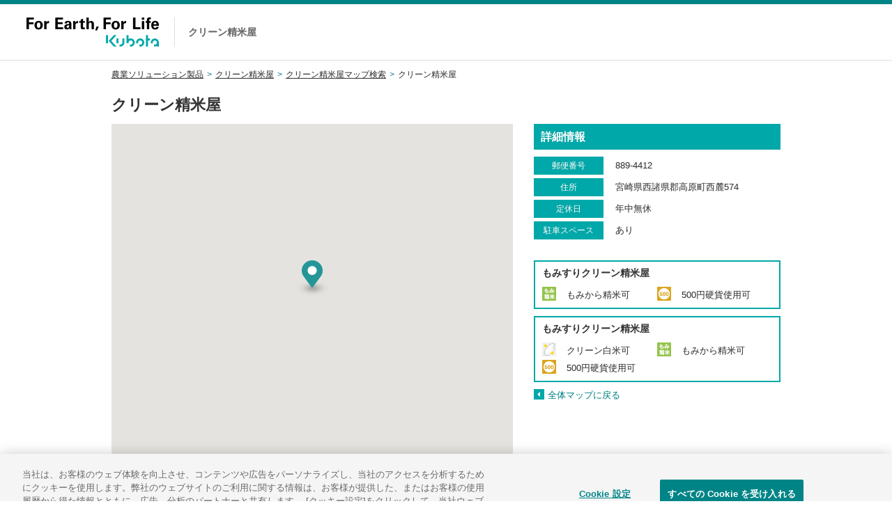

--- FILE ---
content_type: text/html; charset=utf-8
request_url: https://seimai.locator.kubota.com/map/F00491
body_size: 51628
content:
<!DOCTYPE html>

<html lang="ja">

  <head>
    <meta charset="utf-8">
    <meta http-equiv="X-UA-Compatible" content="IE=edge">
    <meta name="viewport" content="width=device-width,initial-scale=1.0,user-scalable=no" />

  
    <link rel="alternate" type="application/rss+xml" title="sitemap" href="/sitemap.xml" />
  
  
    <script type="text/javascript" src="//sl-goga-jp.s3-ap-northeast-1.amazonaws.com/pre/js/lib/jquery-1.9.1.min.js"></script>
  
    <script type="text/javascript" src="//sl-goga-jp.s3-ap-northeast-1.amazonaws.com/pre/js/lib/underscore-min.js"></script>
  
    <script type="text/javascript" src="//sl-goga-jp.s3-ap-northeast-1.amazonaws.com/pre/js/lib/backbone-min.js"></script>
  
    <script type="text/javascript" src="//sl-goga-jp.s3-ap-northeast-1.amazonaws.com/pre/js/sl/common.js"></script>
  
    <script type="text/javascript" src="//maps.google.com/maps/api/js?v=quarterly&libraries=geometry&key=AIzaSyAlZQQZ6xiEzdSzdACNe_183WX_-2nQymI&region=JP"></script>
  
    <script type="text/javascript" src="//sl-goga-jp.s3-ap-northeast-1.amazonaws.com/pre/js/lib/geolocation-marker.js"></script>
  
    <script type="text/javascript" src="//code.jquery.com/jquery-migrate-1.2.1.min.js"></script>
  
    <script type="text/javascript" src="//sl-goga-jp.s3-ap-northeast-1.amazonaws.com/pre/js/lib/jquery.backgroundSize.js"></script>
  
    <script type="text/javascript" src="//sl-goga-jp.s3-ap-northeast-1.amazonaws.com/pre/js/lib/jquery.superbox-min.js"></script>
  
    <script type="text/javascript" src="//sl-goga-jp.s3-ap-northeast-1.amazonaws.com/pre/js/sl/kubota-seimai.js"></script>
  
    <script type="text/javascript">
      var static_url = "//sl-goga-jp.s3-ap-northeast-1.amazonaws.com/pre/";
      var __page_name__ = 'detail';
    
      var poi_key = 'F00491';
    
      var marker_urls = ["//s3-ap-northeast-1.amazonaws.com/upload-sl-goga-jp/images/e0srmd3393uzpabu1bqv.png"];
    
      var marker_index = 0;
    
      var query_string = '';
    </script>
  
    <link rel="stylesheet" type="text/css" href="//sl-goga-jp.s3-ap-northeast-1.amazonaws.com/pre/css/jquery.superbox.css" />
  
<link rel="shortcut icon" type="image/x-icon" href="https://agriculture.kubota.co.jp/favicon.ico" />

<link rel="stylesheet" href="https://www.kubota.co.jp/cmn/css/common.css" media="all">
<link rel="stylesheet" type="text/css" href="https://agriculture.kubota.co.jp/css/common02.css" />


<!--[if lt IE 9]>
<script type="text/javascript" src="https://agriculture.kubota.co.jp/js/html5shiv-printshiv.js"></script>
<script type="text/javascript" src="https://agriculture.kubota.co.jp/js/css3-mediaqueries.js"></script>
<![endif]-->

<script>
$(function(){
    if ($(window).width() < 769) {
        $('.float-panel').addClass('sp-collapsed');
        $('.store-list h4').addClass('collapsed');
        $('.store-list > ul').hide();
    }
});
</script>

<!-- Google Tag Manager -->
<script>(function(w,d,s,l,i){w[l]=w[l]||[];w[l].push({'gtm.start':
new Date().getTime(),event:'gtm.js'});var f=d.getElementsByTagName(s)[0],
j=d.createElement(s),dl=l!='dataLayer'?'&l='+l:'';j.async=true;j.src=
'https://www.googletagmanager.com/gtm.js?id='+i+dl;f.parentNode.insertBefore(j,f);
})(window,document,'script','dataLayer','GTM-MRJVDB');</script>
<!-- End Google Tag Manager -->
    <style>

a {
color: #00A8A9
}


.theme-color, .theme-color .head, .pref-map a, .pagination .current {
background-color: #00A8A9
}
.theme-color-border {
border-color: #00A8A9
}



body, .theme-color p{
color: #333333
}

.condition-1 {
  background-image: url("//s3-ap-northeast-1.amazonaws.com/upload-sl-goga-jp/images/40hc803oimzeykov8jdg.png");
  background-repeat: no-repeat;
  background-size: contain;
}
.condition-1.condition-false {
  display: none;
}
    
.condition-2 {
  background-image: url("//s3-ap-northeast-1.amazonaws.com/upload-sl-goga-jp/images/jv1tfzh2x27ok8s5gbyx.png");
  background-repeat: no-repeat;
  background-size: contain;
}
.condition-2.condition-false {
  display: none;
}
    
.condition-3 {
  background-image: url("//s3-ap-northeast-1.amazonaws.com/upload-sl-goga-jp/images/vv5gdykfamskbrxqku8n.png");
  background-repeat: no-repeat;
  background-size: contain;
}
.condition-3.condition-false {
  display: none;
}
    
.condition-4 {
  background-image: url("//s3-ap-northeast-1.amazonaws.com/upload-sl-goga-jp/images/19077akjuyhqwf5844o5.png");
  background-repeat: no-repeat;
  background-size: contain;
}
.condition-4.condition-false {
  display: none;
}
    
.condition-5 {
  background-image: url("//s3-ap-northeast-1.amazonaws.com/upload-sl-goga-jp/images/b942hu3vp5q2bt90b5fe.png");
  background-repeat: no-repeat;
  background-size: contain;
}
.condition-5.condition-false {
  display: none;
}
    
.condition-6 {
  background-image: url("//s3-ap-northeast-1.amazonaws.com/upload-sl-goga-jp/images/rvf3bqtgsouzl9ftaxjs.png");
  background-repeat: no-repeat;
  background-size: contain;
}
.condition-6.condition-false {
  display: none;
}
    
.condition-7 {
  background-image: url("//s3-ap-northeast-1.amazonaws.com/upload-sl-goga-jp/images/6wxatnmal7ubbrvsqjv7.png");
  background-repeat: no-repeat;
  background-size: contain;
}
.condition-7.condition-false {
  display: none;
}
    

body {
  margin: 0;
  padding: 0;
}

#store_locator_content {
  font-family: sans-serif;
  background: #fff;
}
#store_locator_content #gHeader {
  border-top: none;
}
#store_locator_content .clearfix {
  display: inline;
}
#store_locator_content .clearfix:after {
  content: ".";
  display: block;
  visibility: hidden;
  clear: both;
  height: 0;
}


/* common */

#map-wrapper {
  position: relative;
}

#map-canvas img {
  max-width: none;
}

.infowindow {
  position: relative;
  white-space: nowrap;
  padding-left: 40px;
  min-width: 200px;
  min-height: 40px;
  margin: 2px 0 1px 0;
  overflow: hidden;
  white-space: nowrap;
}
.infowindow .icon a {
  position: absolute;
  left: 0;
  top: 50%;
  display: block;
  background-image: url("//sl-goga-jp.s3-ap-northeast-1.amazonaws.com/pre/images/theme/modern/btn_link.png");
  margin-top: -15px;
  width: 30px;
  height: 30px;
}
.infowindow .name {
  font-size: 14px;
  font-weight: bold;
}
.infowindow .address {
  font-size: 13px;
}
/*
.infowindow ul.icons {
  margin: 5px 0 -3px 0;
  padding: 0;
  min-height: 1%;
}
.infowindow ul.icons:after {
  content: ".";
  display: block;
  visibility: hidden;
  clear: both;
  height: 0;
}
.infowindow ul.icons li {
  float: left;
  list-style: none;
  margin: 0 5px 5px 0;
  padding: 0;
  width: 20px;
  height: 20px;
}
*/
.current-location-button {
  display: block;
  background-image: url("//sl-goga-jp.s3-ap-northeast-1.amazonaws.com/pre/images/theme/modern/btn_currentlocation.png");
  box-shadow: 0 4px 4px rgba(0, 0, 0, 0.2);
  margin: 0 27px 20px 0;
  width: 35px;
  height: 35px;
}
.current-location-button:hover {
  cursor: pointer;
}

@media screen and (max-width: 767px) {
  .current-location-button {
    margin: 0 7px 18px 0;
  }
}


/* top */

.float-panel {
  position: absolute;
  left: 30px;
  top: 30px;
  background-color: rgba(255, 255, 255, .9);
  -ms-filter: "progid:DXImageTransform.Microsoft.Gradient(GradientType=0,StartColorStr=#E6FFFFFF,EndColorStr=#E6FFFFFF)";
  border: 1px solid #ccc;
  box-shadow: 0 3px 3px rgba(0, 0, 0, .3);
  width: 300px;
}
.float-panel:not(:target){
  -ms-filter: none;
}

.float-panel-inner {
  margin: 20px 0;
}

.panel-top {
  position: absolute;
  left: 0;
  top: 20px;
}

.panel-bottom {
  margin-top: 100px;
  overflow-y: auto;
  padding-bottom: 1px;
}

.float-panel .each-box {
  margin: 0 0 10px 20px;
  width: 260px;
}
.float-panel .each-box:last-child {
  margin-bottom: 0;
}
.float-panel .each-box h4 {
  font-size: 12px;
  font-weight: normal;
  background: #ccc url("//sl-goga-jp.s3-ap-northeast-1.amazonaws.com/pre/images/theme/modern/btn_collapse_up.png") 238px center no-repeat;
  margin: 0;
  padding: 5px 10px;
}
.float-panel .each-box h4.collapsed {
  background-image: url("//sl-goga-jp.s3-ap-northeast-1.amazonaws.com/pre/images/theme/modern/btn_collapse_down.png");
}
.float-panel .each-box h4.result-zero {
  background-image: none;
}
.float-panel .each-box h4:hover {
  background-color: #ddd;
  cursor: pointer;
}
.float-panel .search {
  position: relative;
  padding-bottom: 20px;
}
.float-panel .search .tab {
  position: relative;
  border-bottom: 1px solid #ccc;
  margin-bottom: 10px;
}
.float-panel .search .tab ul {
  list-style: none;
  margin: 0;
  padding: 2px 0 0 0;
}
.float-panel .search .tab ul:after {
  content: ".";
  display: block;
  visibility: hidden;
  clear: both;
  height: 0;
}
.float-panel .search .tab ul li {
  float: left;
  display: inline;
  text-align: center;
  color: #666;
  font-size: 12px;
  line-height: 1;
  font-weight: normal;
  margin: 0;
  padding: 5px 10px;
}
.float-panel .search .tab ul li:hover {
  cursor: pointer;
}
.float-panel .search .tab ul li.active {
  color: #000;
  font-weight: bold;
  background-color: #fff;
  border: 1px solid #ccc;
  border-bottom: none;
  margin: -2px 0 -1px 0;
  padding: 6px 9px;
}
.float-panel .search .search-form {
  position: relative;
  background-color: #fff;
  border: 1px solid #ccc;
  padding: 2px 8px;
  width: 222px;
}
.float-panel .search .search-form input {
  font-size: 13px;
  line-height: 1.3;
  border: 0 solid #999;
  outline: 0 none #000;
  margin: 0;
  padding: 0;
  width: 190px;
  height: 24px;
}
.float-panel .search .search-form .search-icon {
  position: absolute;
  right: 0;
  top: 0;
  background-image: url("//sl-goga-jp.s3-ap-northeast-1.amazonaws.com/pre/images/theme/modern/btn_geosearch.png");
  background-position: 5px 0;
  background-repeat: no-repeat;
  margin: -1px -1px 0 0;
  width: 40px;
  height: 30px;
}
.float-panel .search .search-form .search-icon:hover {
  cursor: pointer;
}
.float-panel .search .search-form .search-toggle-btn {
  position: absolute;
  right: 0;
  top: 0;
  background: transparent url("//sl-goga-jp.s3-ap-northeast-1.amazonaws.com/pre/images/theme/modern/btn_sp_paneltoggle.png") 0 0 no-repeat;
  margin-top: -1px;
  margin-right: -33px;
  width: 30px;
  height: 30px;
}
.float-panel .search .search-form .search-toggle-btn:hover {
  cursor: pointer;
}
.float-panel .search .reset-btn {
  position: absolute;
  right: 0;
  top: 6px;
  color: #333;
  font-size: 10px;
  font-weight: bold;
}
.float-panel .search .reset-btn:hover {
  cursor: pointer;
}
.float-panel .markers ul,
.float-panel .conditions ul {
  list-style: none;
  margin: -1px 0 0 0;
  padding: 0;
}
.float-panel .markers ul li,
.float-panel .conditions ul li {
  position: relative;
  border-bottom: 1px solid #ddd;
  margin: 0;
  padding: 0 10px;
}
.float-panel .markers ul li .icon,
.float-panel .conditions ul li .icon {
  position: absolute;
  left: 10px;
  top: 50%;
  margin-top: -10px;
  width: 20px;
  height: 20px;
}
.float-panel .conditions ul li .icon {
  background-size: contain;
}
.float-panel .markers ul li .icon img {
  width: 20px;
}
.float-panel .markers ul li .switch,
.float-panel .conditions ul li .switch {
  position: absolute;
  right: 10px;
  top: 50%;
  background-image: url("//sl-goga-jp.s3-ap-northeast-1.amazonaws.com/pre/images/theme/modern/btn_slidetoggle.png");
  background-position: 0 0;
  margin-top: -12px;
  width: 50px;
  height: 24px;
}
.float-panel .markers ul li .switch.on,
.float-panel .conditions ul li .switch.on {
  background-position: 0 -24px;
}
.float-panel .markers ul li .switch:hover,
.float-panel .conditions ul li .switch:hover {
  cursor: pointer;
}
.float-panel .markers ul li .marker,
.float-panel .conditions ul li .condition {
  font-size: 13px;
  line-height: 1.3;
  padding: 13px 60px 11px 30px;
}
.float-panel .conditions ul li .condition:not(.withIcon) {
  padding-left: 0;
}
.float-panel .store-list ul {
  list-style: none;
  margin: 5px 0 0 0;
  padding: 0;
}
.float-panel .store-list ul li {
  border-bottom: 1px solid #ddd;
  margin: 0;
  padding: 0;
}
.float-panel .store-list ul li .body {
  background-color: transparent;
  padding: 10px;
}
.float-panel .store-list ul li .body:hover {
  background-color: #ffe;
  cursor: pointer;
}
.float-panel .store-list ul li .body .name {
  font-size: 14px;
  font-weight: bold;
  overflow: hidden;
  white-space: nowrap;
  text-overflow: ellipsis;
}
.float-panel .store-list ul li .body .address {
  font-size: 12px;
  overflow: hidden;
  white-space: nowrap;
  text-overflow: ellipsis;
}
.float-panel .store-list ul li .body ul.icons {
  margin: 5px 0 -3px 0;
  padding: 0;
  min-height: 1%;
}
.float-panel .store-list ul li .body ul.icons:after {
  content: ".";
  display: block;
  visibility: hidden;
  clear: both;
  height: 0;
}
.float-panel .store-list ul li .body ul.icons li {
  float: left;
  background-size: contain;
  border: none;
  margin: 0 5px 5px 0;
  padding: 0;
  width: 20px;
  height: 20px;
}

.float-panel.sp-collapsed .markers,
.float-panel.sp-collapsed .conditions,
.float-panel.sp-collapsed .store-list,
.float-panel.sp-collapsed .search .tab,
.float-panel.sp-collapsed .search .reset-btn {
  display: none;
}
.float-panel.sp-collapsed .panel-bottom {
  margin-top: 40px;
  height: 7px;
}
.float-panel.sp-collapsed .search .search-form .search-toggle-btn {
  background-position: -30px 0;
}

@media screen and (max-width: 768px) {
  .float-panel {
    left: 7px;
    top: 7px;
    width: 280px;
  }
  .float-panel-inner {
    margin: 0 0 10px 0;
  }
  .float-panel .each-box {
    margin: 0 0 10px 10px;
    width: 260px;
  }
  .panel-top {
    top: 10px;
  }
  .panel-bottom {
    margin-top: 90px;
  }
  .float-panel.sp-collapsed .panel-bottom {
    height: 0;
  }
  .float-panel .search .search-form input {
    line-height: 1;
    height: 20px;
  }
  .float-panel .search .search-form .search-toggle-btn {
    right: 3px;
  }
}

.cityLabel{
  white-space: nowrap;
  border: 1px solid #333;
  padding: 0 2px 0 2px;
  background-color: #FFF;
  margin: 1px;
  line-height: 1.5;
  font-family: "メイリオ", Meiryo, "ヒラギノ角ゴ Pro W3", "Hiragino Kaku Gothic Pro", Osaka, "ＭＳ Ｐゴシック", "MS PGothic",Roboto,Arial,sans-serif;
  font-size: 12px;
  font-weight: 400;
}
#CityLabelTmp .cityLabel{
  background-color: #FF9;
  position:relative;
  display: inline-block;
  float: right;
  margin-left: 10px;
}
.cityLabel:hover{
  cursor: pointer;
  background-color: #FFF;
  border: 1px solid #555;
  color: #777;
}
.cityLabel .num {
  background-color:#333;
  color: #FFF;
  padding: 0 2px 0 3px;
  margin: 0 0 0 2px;
  position: absolute;
  min-width: 15px;
  display: inline-block;
  text-align: center;
  top: -1px;
  border:1px solid #333;
}
.cityLabel:hover .num {
  color: #FFF;
  background-color:#999;
}


/* detail */

.detail-body {
  background: #fff;
  width: 960px; /* ヘッダ・フッタの横幅を指定 */
  margin: 0 auto;
  padding: 30px 0;
}

.detail-body .cols {
  /* width: 100%; */
}
.detail-body .col-left {
  float: left;
  width: 60%;
}
.detail-body .col-right {
  float: right;
  width: 40%;
}
.detail-body .breadcrumbs {
  display: inline-block;
  float: left;
}
.detail-body .heading {
  padding-bottom: 5px;
  padding-top: 20px;
}
.detail-body .heading h1.store-name {
  font-size: 22px;
  line-height: 1.3;
  margin: 0 0 8px 0;
  padding: 0;
}
.detail-body .heading p.store-address {
  font-size: 14px;
  margin: 0 0 15px 0;
  padding: 0;
}
.detail-body .map-link {
  margin: 20px 10px;
}
.detail-body .map-link .icon a {
  display: block;
  background-image: url("//sl-goga-jp.s3-ap-northeast-1.amazonaws.com/pre/images/theme/modern/btn_maplink_small.png");
  background-position: 0 0;
  width: 20px;
  height: 16px;
}
.detail-body .map-link .text {
  font-size: 13px;
  line-height: 1;
  margin: -1.1em 0 0 25px;
  text-align: left;
}
.detail-body .marker-info {
  margin: 0 0 15px 30px;
  height: 30px;
}
.detail-body .marker-info .label {
  display: table-cell;
  font-size: 13px;
  font-weight: bold;
  vertical-align: middle;
  padding-right: 10px;
}
.detail-body .marker-info .icon {
  display: table-cell;
}
.detail-body .marker-info .icon img {
  max-width: 30px;
  max-height: 30px;
}
.detail-body .marker-info .marker {
  display: table-cell;
  font-size: 12px;
  vertical-align: middle;
  padding-left: 5px;
}
.detail-body .conditions-cloud {
  display: inline-block;
  border: 1px solid #ccc;
  margin-left: 30px;
  padding: 5px 10px;
}
.detail-body .conditions-cloud ul {
  list-style: none;
  margin: 0;
  padding: 0;
}
.detail-body .conditions-cloud ul li {
  float: left;
  color: #000;
  font-size: 12px;
  line-height: 1;
  margin: 5px;
  padding: 0;
}
.detail-body .detail-icons {
  margin: 30px 0 60px 30px;
}
.detail-body .detail-icons ul.icons {
  margin: 0;
  padding: 0;
  min-height: 1%;
}
.detail-body .detail-icons ul.icons:after {
  content: ".";
  display: block;
  visibility: hidden;
  clear: both;
  height: 0;
}
.detail-body .detail-icons ul.icons li {
  float: left;
  list-style: none;
  margin: 0 10px 10px 0;
  padding: 0;
  width: 40px;
  height: 40px;
}
.detail-body .openLW .icon a {
  display: block;
  background-image: url("//sl-goga-jp.s3-ap-northeast-1.amazonaws.com/pre/images/theme/modern/btn_goback_small.png");
  background-position: 0 0;
  width: 15px;
  height: 15px;
}
.detail-body .openLW .name {
  font-size: 13px;
  line-height: 1;
  margin: -1em 0 0 20px;
}
#about_icon ul {
  margin: 0 0 15px 0;
  padding: 0 0 5px 0;
  min-height: 1%;
}
#about_icon ul:after {
  content: ".";
  display: block;
  visibility: hidden;
  clear: both;
  height: 0;
}
#about_icon ul li {
  float: left;
  list-style: none;
  padding-bottom: 10px;
  width: 33.3333%;
}
#about_icon ul li .content {
  display: table;
}
#about_icon ul li .content .icon {
  float: left;
  display: table-cell;
  margin-right: 10px;
  width: 40px;
  height: 40px;
}
#about_icon ul li .content .icon img {
  box-shadow: 0 0 3px #ccc;
}
#about_icon ul li .content .text {
  display: table-cell;
  font-size: 13px;
  vertical-align: middle;
}
@media screen and (max-width: 481px) {
  #about_icon ul li {
    float: none;
    padding-bottom: 5px;
    width: auto;
  }
}
.detail-body dl.detail {
  line-height: 1.4;
  margin: 10px 0 30px 30px;
  padding: 0;
}
.detail-body dl.detail dt {
  float: left;
  text-align: center;
  color: #fff;
  font-size: 12px;
  line-height: 1;
  margin: 0 0 10px 0;
  padding: 7px;
  width: 100px;
  min-height: 1em;
}
.detail-body dl.detail dd {
  font-size: 13px;
  line-height: 1.3;
  background: #f6f6f6;
  padding: 5px 7px;
  margin: 0 0 10px 120px;
  min-height: 1.3em;
}
.detail-body .goback {
  margin: 0 30px;
}
.detail-body .goback .icon a {
  display: block;
  background-image: url("//sl-goga-jp.s3-ap-northeast-1.amazonaws.com/pre/images/theme/modern/btn_goback_small.png");
  background-position: 0 0;
  width: 15px;
  height: 15px;
}
.detail-body .goback .name {
  font-size: 13px;
  line-height: 1;
  margin: -1em 0 0 20px;
}

.directions {
  margin: 20px 0 0 20px;
}
.directions .route-navigation {
  background: #fff;
  box-shadow: 0 4px 4px rgba(0, 0, 0, 0.2);
  padding: 5px 10px;
}
.directions .route-navigation.depSelect {
  background-color: #ff9;
}
.directions .route-navigation label {
  position: absolute;
  top: 0px;
  display: inline-block;
  vertical-align: top;
  background-image: url("//sl-goga-jp.s3-ap-northeast-1.amazonaws.com/pre/images/theme/modern/btn_routetoggle.png");
  width: 52px;
  height: 34px;
}
.directions .route-navigation label:hover {
  cursor: pointer;
}
.directions .route-navigation select {
  font-size: 14px;
  background: #fff;
  border: none;
  vertical-align: bottom;
  height: 24px;
  margin-left: 60px;
  padding: 0 5px; /* for IE */
}
.directions .route-navigation .dep-info {
  color: #000;
  font-size: 12px;
  line-height: 1;
}
.directions .route-navigation .dep-info .revertLink {
  color: #999;
  margin-left: 40px;
}
.directions .route-navigation .dep-info .revertLink:hover {
  color: #666;
  cursor: pointer;
}
.directions .route-navigation-result {
  background: #fff;
  border-top: 1px solid #ccc;
  box-shadow: 0 4px 4px rgba(0, 0, 0, 0.2);
  margin-left: 15px;
  padding: 5px 10px;
  width: 220px;
}
.directions .route-navigation-result .close {
  float: right;
  color: #999;
  font-size: 14px;
  margin-left: 10px;
}
.directions .route-navigation-result .close:hover {
  cursor: pointer;
}
.directions .route-navigation-result .distance {
  float: right;
  margin-top: 2px;
}
.directions .route-navigation-result .duration {
  font-size: 14px;
}
.directions .route-navigation-result .error {
  font-size: 13px;
}

@media screen and (max-width: 767px) {
  .detail-body {
    width: auto;
    margin: 0;
    padding: 20px 0 0 0;
  }
  .detail-body .col-left,
  .detail-body .col-right {
    float: none;
    width: auto;
  }
  .detail-body .heading {
    padding: 26px 10px 0 10px;
  }
  .detail-body .breadcrumbs {
    padding: 4px 10px 4px 10px;
  }
  .detail-body .heading p.store-address {
    margin-bottom: 15px;
  }
  .detail-body .marker-info {
    margin: 10px;
  }
  .detail-body .conditions-cloud {
    display: block;
    margin: 0 10px;
  }
  .detail-body .goback {
    margin: 20px 10px;
  }
  .detail-body dl.detail {
    margin: 15px 10px 20px 10px;
  }
  .directions {
    margin: 7px 0 0 7px;
  }
  .directions .route-navigation label,
  .directions .route-navigation select,
  .directions .route-navigation-result .close,
  .directions .route-navigation-result .duration {
    font-size: 12px;
  }
}
@charset "UTF-8";

/*
@font-face {
  font-family: 'kubota';
  src: url("https://sl-goga-jp.s3.amazonaws.com/resource/kubota-global/fonts/kubota.eot?vcpsei");
  src: url("https://sl-goga-jp.s3.amazonaws.com/resource/kubota-global/fonts/kubota.eot?vcpsei#iefix") format("embedded-opentype"), url("https://sl-goga-jp.s3.amazonaws.com/resource/kubota-global/fonts/kubota.ttf?vcpsei") format("truetype"), url("https://sl-goga-jp.s3.amazonaws.com/resource/kubota-global/fonts/kubota.woff?vcpsei") format("woff"), url("https://sl-goga-jp.s3.amazonaws.com/resource/kubota-global/fonts/kubota.svg?vcpsei#kubota") format("svg");
  font-weight: normal;
  font-style: normal;
}
*/

#store_locator_header #gHeader {
  border-top: 6px solid #008486;
  z-index: 20000;
  position: relative;
}

.gHeader-Top span.icon-icon_dropdown {
  margin-left: 5px;
  font-size: 120%;
  position: relative;
  top: 2px;
}

.gHeader-Top h3 {
  font-size: 178.5%;
  color: #000;
  margin-top: 36px;
  margin-bottom: 10px;
}

.gHeader-Top .dropdown-box {
  border: 1px solid #ccc;
  float: left;
  padding: 10px 30px 0 15px;
  height: auto;
  min-height: 44px;
  cursor: pointer;
  width: 100%;
  margin-right: 20px;
  position: relative;
}

.gHeader-Top .dropdown-box:hover {
  background-color: #008486;
  border: 1px solid #008486;
  color: #fff;
}

.gHeader-Top .dropdown-box:hover span[class^='icon-'] {
  color: #fff;
}

.gHeader-Top .dropdown-box.disabled {
  background-color: #f2f2f2;
  color: #ccc;
  cursor: default;
  border: 1px solid #ccc;
}

.gHeader-Top .dropdown-box.disabled:hover {
  border: 1px solid #ccc;
}

.gHeader-Top .dropdown-box.disabled:hover span[class^='icon-'] {
  color: #ccc;
}

.gHeader-Top .dropdown-box:last-child {
  margin: 0;
}

.gHeader-Top .dropdown-box .icon-icon_dropdown {
  position: absolute;
  right: 15px;
  top: 14px;
}

.gHeader-Top .dropdown-box .dropdown-menu {
  background-color: #ffffff;
  padding: 20px;
  position: absolute;
  left: -1px;
  top: 42px;
  border: 1px solid #ccc;
  width: calc(100% + 2px);
  display: none;
}

.gHeader-Top .dropdown-box .dropdown-menu li {
  color: #333333;
}

.gHeader-Top .dropdown-box .dropdown-menu li:hover {
  color: #008486;
}

.gHeader-Top .dropdown-box.open .dropdown-menu {
  display: block;
}

.gHeader-Top--Right li.btn_Contactus .btn_Country {
  position: relative;
  cursor: pointer;
  display: block;
}

.gHeader-Top--Right li.btn_Contactus .btn_Country.open .language-dropdown {
  display: block;
  height: 33px;
}

.gHeader-Top--Right li.btn_Contactus .btn_Country .language-dropdown {
  position: absolute;
  top: 23px;
  text-align: left;
  width: 100%;
  display: none;
}

.gHeader-Top--Right li.btn_Contactus .btn_Country .language-dropdown ul {
  padding: 23px 0 0 0;
  border: 1px solid #ccc;
  background-color: #FFF;
  width: 100%;
  padding: 10px 15px;
  top: 23px;
}

.gHeader-Top--Right li.btn_Contactus .btn_Country .language-dropdown ul li {
  padding: 5px 0px;
  cursor: pointer;
}

.gHeader-Top--Right li.btn_Contactus .btn_Country .language-dropdown ul li:hover {
  color: #008486;
}

div#store_locator_header {
  border-bottom: 1px solid #dedede;
}

@media print, screen and (min-width: 767px) {
  .head-submenu {
    background: #fff;
  }
  .gHeader-Top {
    height: auto;
  }
  .gHeader-Top .site__Inner {
    min-width: 768px;
    padding-left: 38px;
  }
}

@media print, screen and (max-width: 767px) {
  #store_locator_header #gHeader .gHeader-Top {
    border: none;
  }
}

.float-panel .store-list ul li .body .name,
.float-panel .store-list ul li .body .address {
  overflow: inherit;
  white-space: normal;
  text-overflow: inherit;
}
.float-panel .search .search-form {
  height: 30px;
  width: 239px;
  box-sizing: border-box;
}
.float-panel {
  left: 10px;
  top: 10px;
}
.float-panel .markers ul li,
.float-panel .conditions ul li {
  padding: 0;
}
.float-panel .markers ul li .icon,
.float-panel .conditions ul li .icon {
  width: 25px;
  height: 25px;
  top: calc(50% - 2px);
}
.float-panel .markers ul li .marker,
.float-panel .conditions ul li .marker,
.float-panel .markers ul li .condition,
.float-panel .conditions ul li .condition {
  padding: 15px 55px 15px 50px;
}
.float-panel .markers ul li .switch,
.float-panel .conditions ul li .switch {
  right: 0;
}
.float-panel .store-list ul li .body ul.icons li {
  width: 40px;
  height: 40px;
}
.directions {
  margin: 10px 0 0 10px;
}
.current-location-button {
  margin: 0 10px 10px 0;
}
.infowindow {
  white-space: normal;
  box-sizing: border-box;
}
.infowindow .address {
  font-size: 12px;
  line-height: 1.3;
}

@media screen and (max-width: 767px) {
  .float-panel .each-box {
    width: 255px;
  }
}

.detail-body {
  min-height: calc(90vh - 150px - 134px);
}

.current-location-button {
  background-size: contain;
  width: 135px;
  height: 40px;
  bottom: 25px !important;
  background-repeat: no-repeat;
}

.current-location-button p {
  font-size: 12px;
  margin-top: 7px;
  margin-left: 39px;
  padding: 5px;
  font-weight: bold;
  color: white;
}

.infowindow {
  padding-left: 0px;
  min-width: 175px;
}

.infowindow .address {
  width: fit-content;
  margin: 10px;
  font-size: 15px;
}

.infowindow .route_btn {
  display: block;
  position: relative;
  font-size: 15px;
  height: 45px;
  width: 100px;
  text-align: center;
  text-decoration: none;
  color: #fff;
  background: #00a8a9;
  left: 75px;
  font-weight: bold;
  line-height: 45px;
}

.infowindow .route_btn:hover {
  opacity:0.8;
  cursor: pointer;
  text-decoration: none;
}

.infowindow .name {
  width : fit-content;
  font-size: 20px;
  margin: 0px 10px 10px;
}

.infowindow .name p {
  color: #00A8A9;
}

.infowindow .icon a {
  top: auto;
  color: white;
  font-weight: bold;
  background-image: none;
  height: 45px;
  width: 50px;
  margin: 0px 10px;
  font-size: 15px;
  text-align: center;
  line-height: 45px;
}

.infowindow .icon a:hover {
  opacity:0.8;
  cursor: pointer;
  text-decoration: none;
}

.col-right h3 {
  background: #00a8a9;
  color: white;
  padding: 5px 0 5px 10px;;
  margin: 0 0 10px 30px;
  font-size: initial;
}

.detail-body .detail-icons ul.icons li {
  float: left;
  width: 155px;
  height: 20px;
  margin: 0 10px 5px 0;
}

.detail-body .detail-icons ul.icons li p {
  position: relative;
  font-size: 13px;
  left: 35px;
  width: 115px;
  top: 0.5px;
}

.col-right h3 {
  margin: 0 0 5px 30px;
}
.detail-body dl.detail dt {
  margin: 0 0 5px 0;
}
.detail-body dl.detail dd {
  background: white;
  margin: 0 0 5px 110px;
}

.detail-body .detail-icons {
  margin: 10px 0 10px 30px;
  border: solid 2px #00a8a9;
  padding: 5px 10px;
}
.detail-body .detail-icons h4 {
  padding-bottom: 8px;
  margin: 0px;
  font-size: 14px;
  font-weight: bold;
}
.float-panel .conditions ul li .condition {
  padding: 10px 55px 10px 50px;
}

.detail-body {
  min-height: calc(90vh - 150px - 134px);
}

#store_locator_header, #store_locator_content, #store_locator_footer {
  min-width: 1050px;
}

ul.list_Link.link--Next > * a[target="_blank"]:not(.js-link--None):after,
.list_Link.link--Next:not(ul) a[target="_blank"]:not(.js-link--None):after,
a[target="_blank"]:not(.js-link--None):after,
a[target="_blank"]:not(.icon--Modal):after {
  display: none;
}

.site__Inner {
  padding-right: 0px;
  padding-left: 0px;
}

.gfNav {
  border-bottom: none;
  padding: 0;
}

.gfNav ul {
  margin-right: 38px;
  margin-left: 38px;
  padding: 55px 45px 28px 38px;
  border-bottom: 1px solid #35babb;
}

.gFooter-Bottom .gFooter-Utility {
  padding-left: 38px;
}

.gFooter-Bottom .gFooter-Info {
  padding-right: 38px;
}

#footer {
  padding: 0px;
}

p.gm-style-pbt {
  text-align: center;
}

.goback {
  text-align: initial;
}

.float-panel .search .search-form input {
  display: inherit;
}

@media screen and (max-width: 767px) {
  .col-right h3 {
    margin: 0 0 5px 10px;
  }
 .detail-body .detail-icons {
    margin: 10px;
  }
  .detail-body .detail-icons ul.icons li {
    width: 155px;
  }
  .detail-body .detail-icons ul.icons li p {
    width: 110px;
  }
  #store_locator_header, #store_locator_content, #store_locator_footer {
    min-width: initial;
  }
  .site__Inner {
    padding: 0 15px;
  }
  .gfNav {
    padding-right: 19px;
    padding-left: 19px;
  }
  .gFooter-Bottom {
    padding-right: 19px;
    padding-left: 19px;
  }
  .gFooter-Bottom .gFooter-Utility {
    padding-left: 0px;
  }
  .gFooter-Bottom .gFooter-Info {
    padding-right: 0px;
  }
}
@media print, screen and (min-width: 769px) {
  .gHeader-Top--Left {
      padding-left: 0;
  }
}
#store_locator_content #gHeader .gHeader-Top {
    padding: 0;
}
#store_locator_content .site__Inner {
    padding-top: 6px;
    padding-bottom: 0;
}


@media screen and (max-width: 812px) {
  .pc {
    display: none !important; } }

@media screen and (min-width: 813px) {
  .sp {
    display: none !important; } }
    
footer {

  background-color: #008586; }
  footer .footer-inner {
    max-width: 1600px;
    margin-left: auto;
    margin-right: auto; }
    @media screen and (max-width: 812px) {
      footer .footer-inner {
        max-width: 100%;
        min-width: 100%; } }
    footer .footer-inner .footer-sns-row.sp {
      padding-top: 5.33333vw;
      padding-bottom: 5.33333vw;
      background-color: #F7F7F7; }
      footer .footer-inner .footer-sns-row.sp > p {
        text-align: center;
        font-size: 2.93333vw;
        font-weight: 500;
        margin-bottom: 2.66667vw; }
      footer .footer-inner .footer-sns-row.sp .footer-sns-row-sns-link {
        display: -webkit-box;
        display: -ms-flexbox;
        display: flex;
        -webkit-box-pack: justify;
            -ms-flex-pack: justify;
                justify-content: space-between;
        width: 58.13333vw;
        margin-left: auto;
        margin-right: auto; }
        footer .footer-inner .footer-sns-row.sp .footer-sns-row-sns-link li a img {
          width: 9.06667vw; }
    @media screen and (max-width: 812px) {
      footer .footer-inner .footer-first-row-inner {
        padding-left: 4vw;
        padding-right: 4vw;
        padding-top: 10.66667vw;
        padding-bottom: 0; } }
    footer .footer-inner .footer-first-row-inner ul.footer-first-row-link {
      padding-top: 55px;
      padding-bottom: 45px;
      padding-left: 50px;
      padding-right: 50px;
      display: -webkit-box;
      display: -ms-flexbox;
      display: flex;
      -ms-flex-wrap: wrap;
          flex-wrap: wrap;
      border-bottom: 1px solid #00A8A9; }
      @media screen and (max-width: 812px) {
        footer .footer-inner .footer-first-row-inner ul.footer-first-row-link {
          padding-top: 0;
          padding-bottom: 9.66667vw;
          padding-left: 0;
          padding-right: 0; } }
      footer .footer-inner .footer-first-row-inner ul.footer-first-row-link li {
        width: 295px; }
        @media screen and (max-width: 812px) {
          footer .footer-inner .footer-first-row-inner ul.footer-first-row-link li {
            width: 50%;
            line-height: 4.8vw; } }
        footer .footer-inner .footer-first-row-inner ul.footer-first-row-link li a {
          display: inline-block;
          padding: 5px;
          font-size: 13px;
          line-height: 19px;
          color: #fff; }
          @media screen and (max-width: 812px) {
            footer .footer-inner .footer-first-row-inner ul.footer-first-row-link li a {
              font-size: 3.46667vw; } }
          footer .footer-inner .footer-first-row-inner ul.footer-first-row-link li a span {
            border-bottom: 1px solid #008586;
            -webkit-transition: border .3s;
            transition: border .3s; }
    footer .footer-inner .footer-second-row-inner {
      display: -webkit-box;
      display: -ms-flexbox;
      display: flex;
      -webkit-box-align: center;
          -ms-flex-align: center;
              align-items: center;
      -webkit-box-pack: justify;
          -ms-flex-pack: justify;
              justify-content: space-between;
      padding-left: 50px;
      padding-right: 50px;
      padding-top: 32px;
      padding-bottom: 15px; }
      @media screen and (max-width: 812px) {
        footer .footer-inner .footer-second-row-inner {
          -webkit-box-orient: vertical;
          -webkit-box-direction: normal;
              -ms-flex-direction: column;
                  flex-direction: column;
          padding-left: 4vw;
          padding-right: 4vw;
          padding-top: 3.86667vw;
          padding-bottom: 8vw; } }
      @media screen and (max-width: 812px) {
        footer .footer-inner .footer-second-row-inner .footer-second-row-left {
          width: 100%;
          padding-bottom: 5.4vw;
          border-bottom: 1px solid #00A8A9; } }
      footer .footer-inner .footer-second-row-inner .footer-second-row-left ul.footer-second-row-link {
        display: -webkit-box;
        display: -ms-flexbox;
        display: flex; }
        @media screen and (max-width: 812px) {
          footer .footer-inner .footer-second-row-inner .footer-second-row-left ul.footer-second-row-link {
            -ms-flex-wrap: wrap;
                flex-wrap: wrap; } }
        @media screen and (max-width: 812px) {
          footer .footer-inner .footer-second-row-inner .footer-second-row-left ul.footer-second-row-link li {
            width: 44%; } }
        footer .footer-inner .footer-second-row-inner .footer-second-row-left ul.footer-second-row-link li:nth-child(n+2) {
          margin-left: 20px; }
          @media screen and (max-width: 812px) {
            footer .footer-inner .footer-second-row-inner .footer-second-row-left ul.footer-second-row-link li:nth-child(n+2) {
              margin-left: 0; } }
        footer .footer-inner .footer-second-row-inner .footer-second-row-left ul.footer-second-row-link li a {
          font-size: 13px;
          color: #fff; }
          @media screen and (max-width: 812px) {
            footer .footer-inner .footer-second-row-inner .footer-second-row-left ul.footer-second-row-link li a {
              font-size: 2.93333vw; } }
          footer .footer-inner .footer-second-row-inner .footer-second-row-left ul.footer-second-row-link li a span {
            border-bottom: 1px solid #008586;
            -webkit-transition: border .3s;
            transition: border .3s; }
      @media screen and (max-width: 812px) {
        footer .footer-inner .footer-second-row-inner .footer-second-row-right {
          margin-top: 8vw; } }
      footer .footer-inner .footer-second-row-inner .footer-second-row-right ul.footer-second-row-sns-link {
        display: -webkit-box;
        display: -ms-flexbox;
        display: flex;
        margin-bottom: 23px;
        -webkit-box-pack: end;
            -ms-flex-pack: end;
                justify-content: flex-end; }
        @media screen and (max-width: 812px) {
          footer .footer-inner .footer-second-row-inner .footer-second-row-right ul.footer-second-row-sns-link {
            display: none;
            margin-bottom: 10px;
            -webkit-box-pack: center;
                -ms-flex-pack: center;
                    justify-content: center; } }
        footer .footer-inner .footer-second-row-inner .footer-second-row-right ul.footer-second-row-sns-link li:nth-child(n+2) {
          margin-left: 12px; }
          @media screen and (max-width: 812px) {
            footer .footer-inner .footer-second-row-inner .footer-second-row-right ul.footer-second-row-sns-link li:nth-child(n+2) {
              margin-left: 3.2vw; } }
        footer .footer-inner .footer-second-row-inner .footer-second-row-right ul.footer-second-row-sns-link li a img {
          width: 26px; }
      footer .footer-inner .footer-second-row-inner .footer-second-row-right a.brand-logo {
        overflow: hidden;
        white-space: nowrap;
        text-indent: -9999px;
        background-image: url("https://agriculture.kubota.co.jp/assets/img/common/logo-kubota.svg");
        background-size: 118px 21px;
        background-repeat: no-repeat;
        background-position: center top;
        width: 118px;
        height: 21px;
        display: block;
        position: relative;
        margin-bottom: 10px;
        margin-left: auto; }
        @media screen and (max-width: 812px) {
          footer .footer-inner .footer-second-row-inner .footer-second-row-right a.brand-logo {
            background-image: url("https://agriculture.kubota.co.jp/assets/img/common/logo-kubota.svg");
            background-size: 31.46667vw 5.6vw;
            background-repeat: no-repeat;
            background-position: center top;
            width: 31.46667vw;
            height: 5.6vw;
            display: block;
            position: relative; } }
        @media screen and (max-width: 812px) {
          footer .footer-inner .footer-second-row-inner .footer-second-row-right a.brand-logo {
            margin-right: auto;
            margin-bottom: 2.13333vw; } }
      footer .footer-inner .footer-second-row-inner .footer-second-row-right p.copyright {
        text-align: right; }
        @media screen and (max-width: 812px) {
          footer .footer-inner .footer-second-row-inner .footer-second-row-right p.copyright {
            text-align: center; } }
        footer .footer-inner .footer-second-row-inner .footer-second-row-right p.copyright span {
          font-size: 13px;
          color: #fff; }
          @media screen and (max-width: 812px) {
            footer .footer-inner .footer-second-row-inner .footer-second-row-right p.copyright span {
              font-size: 2.93333vw; } }

@media screen and (min-width: 820px) {
    footer .footer-inner .footer-second-row-inner .footer-second-row-left ul.footer-second-row-link li a {
        font-size:1vw;
    }
}

/* クローズボタン本体。サイズを調整して無理やり端っこに寄せる */
.gm-style-iw.gm-style-iw-c .gm-style-iw-chr button {
  transform: scale(0.75);
  position: absolute !important;
  right: -12px;
  top: -12px;
}

/*infowindowのコンテンツを格納している箱 クローズボタンと接触しないように調整*/
.gm-style-iw.gm-style-iw-c .gm-style-iw-d {
  padding-right: 4px;
}

    </style>
    <title>クリーン精米屋 | クボタ | クリーン精米屋</title>
  </head>
  <body class="">
<div id="store_locator_header"><div id="gHeader">
    <div class="gHeader-Top">
        <div class="site__Inner">
            <div class="gHeader-Top--Left">
                <div class="logoArea">
                    <h1 class="logo_Main"><a href="https://www.kubota.co.jp/"><img src="https://www.kubota.co.jp/cmn/img/logo/logo_main.png" alt="Kubota For Earth, For Life"></a></h1>
                    <p class="site_Grouping">クリーン精米屋</p>
                    <!-- //logoArea --></div>
                <!-- //gHeader-Top--Left --></div>

            <!-- ▼pc -->
            <div class="gHeader-Top--Right" style="display: none;">
                <ul class="gHeader-Utility--pc">
                    <li class="btn_Contactus"><div class="btn_Country">LANGUAGE<span class="icon-icon_dropdown"></span>
                        <div class="dropdown-inner-text" style="display: none;"></div>
                        <div class="language-dropdown">
                            <ul>
                                <li>English</li>
                                <li>Español</li>
                            </ul>
                        </div>
                    </div>
                </li>
                <!-- //gHeader-Utility--pc --></ul>
            <!-- //gHeader-Top--Right --></div>
            <!-- //▲pc -->
        <!-- //site__Inner -->
        </div>
    </div>
</div></div>
<div id="store_locator_content"><style>
  #map-canvas {
    height: 500px;
  }
  @media screen and (max-width: 767px) {
    #map-canvas { height: 300px; }
  }
</style>

<script type="text/javascript">
  if (typeof default_zoom === 'undefined') {
    var default_zoom = 14;
  }
</script>

<div class="detail-body">
    <ul class="breadcrumbs clearfix">
        <li><a href="https://agriculture.kubota.co.jp/">農業ソリューション製品</a></li>
        <li><a href="https://agriculture.kubota.co.jp/product/kanren/index_seimai/">クリーン精米屋</a></li>
        <li><a href="../">クリーン精米屋マップ検索</a></li>
        <li>クリーン精米屋</li>
    </ul>
    <style>
        ul.breadcrumbs {
            margin: -15px 0 -20px;
        }
        .detail-body ul.breadcrumbs {
            margin: -20px 0 -5px;
        }
        @media screen and (max-width: 767px) {
            ul.breadcrumbs {
                margin: 0px 0 -15px;
            }
            .detail-body ul.breadcrumbs {
                margin: -20px 0 -5px;
            }
        }
        ul.breadcrumbs li {
            float: left;
            font-size: 12px;
        }
        ul.breadcrumbs li a {
            text-decoration: underline;
            color: #333;
        }
        ul.breadcrumbs li a:hover {
            color: #177e85;
        }
        ul.breadcrumbs li a,
        ul.breadcrumbs li span {
            line-height: 14px;
        }
        ul.breadcrumbs li:not(:last-child):after {
            content: '>';
            display: inline;
            line-height: 14px;
            margin: 5px;
            color: #177e85;
        }
    </style>
  <div class="heading">
    <h1 class="store-name">クリーン精米屋</h1>
  </div>
  <div class="cols clearfix">
    <div class="col-left">
      
<div id="map-canvas"></div>

<script type="text/template" id="infowindow-template">
  <div class="infowindow">
  
    <% var detail_map_url = "/map/F00491"; %>
    <div class="name"><p>クリーン精米屋</p></div>
    <div class="address">宮崎県西諸県郡高原町西麓574</div>
    <div class="icon"><a href="<%- detail_map_url %>" class="theme-color">詳細</a></div>
  
  
    <ul class="icons">
    <% _.each(condition_values, function(value, key) { %>
      <li class="condition-<%- String(key + 1) %> condition-<%- value ? 'true' : 'false' %>"></li>
    <% }); %>
    </ul>
  
    <a href="https://www.google.com/maps/dir/?api=1&destination=<%- latitude %>,<%- longitude %>" class="route_btn" target="_blank">ルート検索</a>
  </div>
</script>


<script type="text/javascript">
  var page_mode = 'detail';
  var center_lat = 31.924915;
  var center_lng = 130.99339;
  var default_zoom = 15;
  var direction_failed_message = 'ルート探索に失敗しました。';
  var no_root_message = 'ルートが見つかりませんでした。';
</script>
<script type="text/template" id="direction-template">
  <div class="route-navigation">
    <label class="theme-color" data-mode="walking"></label>
    <select class="route-from">
      <option value="0">出発地をお選びください</option>
      <option value="2">地図をクリック...</option>
    <% if (navigator.geolocation) { %>
      <option value="1">現在地から</option>
    <% } %>
      <optgroup label="周辺の駅から">
      </optgroup>
    </select>
    <span class="dep-info" style="display: none;">出発地点をクリックしてください<span class="revertLink">戻る</span></span>
  </div>
  <div class="route-navigation-result" style="display: none;">
    <div class="close">×</div>
    <div class="distance"></div>
    <div class="duration"></div>
    <div class="error" style="display: none;"></div>
  </div>
</script>
<script type="text/template" id="station-template">
  <option value="<%- code %>" data-lat="<%- lat %>" data-lng="<%- lng %>"><%- name %></option>
</script>

<script type="text/javascript">
  var failed_to_get_location_message = '位置情報の取得に失敗しました。';
</script>
      <div class="map-link">
  <div class="icon"><a href="http://maps.google.com/maps?q=31.924915,130.99339" class="theme-color"></a></div>
  <div class="text"><a href="http://maps.google.com/maps?q=31.924915,130.99339">Google Maps アプリで開く</a></div>
</div>
    </div>
    <div class="col-right">
      <h3>詳細情報</h3> 
      <dl class="detail">


  <dt class="theme-color">郵便番号</dt>
  <dd>889-4412</dd>



  <dt class="theme-color">住所</dt>
  <dd>宮崎県西諸県郡高原町西麓574</dd>





  <dt class="theme-color">定休日</dt>
  <dd>年中無休</dd>



  <dt class="theme-color">駐車スペース</dt>
  <dd>あり</dd>




</dl>
      <div class="detail-icons">
        <h4 class="model-name">もみすりクリーン精米屋</h4>
        <ul class="icons"><li class="condition-2 condition-true">
                      <p>もみから精米可</p>
                    </li><li class="condition-5 condition-true">
                      <p>500円硬貨使用可</p>
                    </li></ul>
      </div><div class="detail-icons">
        <h4 class="model-name">もみすりクリーン精米屋</h4>
        <ul class="icons"><li class="condition-1 condition-true">
                      <p>クリーン白米可</p>
                    </li><li class="condition-2 condition-true">
                      <p>もみから精米可</p>
                    </li><li class="condition-5 condition-true">
                      <p>500円硬貨使用可</p>
                    </li></ul>
      </div>
      <div class="goback">
        <div class="icon"><a href="../" class="theme-color"></a></div>
        <div class="name"><a href="../">全体マップに戻る</a></div>
      </div>
    </div>
  </div>
</div></div>
<div id="store_locator_footer"><script type="text/javascript">  
  /*  cprt.js コピーライトの部分の自動年号変動  */
  function cprt(){
  myD = new Date();
  myYear = myD.getYear();
  myYears = (myYear < 2000) ? myYear+1900 : myYear;//古いブラウザ用
  document.write(myYears);
  }
  </script>
<footer>
    <div class="footer-inner">

        <div class="footer-sns-row sp">
            <p>ソーシャルメディアアカウント一覧</p>
            <ul class="footer-sns-row-sns-link">
                <li><a href="https://www.facebook.com/kubota.agriinfo/" target="_blank"><img src="https://agriculture.kubota.co.jp/assets/img/common/icon-facebook.png"></a></li>
                <li><a href="https://www.instagram.com/kubota_nouki/" target="_blank"><img src="https://agriculture.kubota.co.jp/assets/img/common/icon-instagram.png"></a></li>
                <li><a href="https://twitter.com/kubota_nouki" target="_blank"><img src="https://agriculture.kubota.co.jp/assets/img/common/icon-twitter.png"></a></li>
                <li><a href="https://page.line.me/387dlglf" target="_blank"><img src="https://agriculture.kubota.co.jp/assets/img/common/icon-line.png"></a></li>
                <li><a href="https://www.youtube.com/c/TheKubotaChannel" target="_blank"><img src="https://agriculture.kubota.co.jp/assets/img/common/icon-youtube.png"></a></li>
            </ul>
        </div>

        <div class="footer-first-row-inner">
            <ul class="footer-first-row-link">
                <li><a href="https://agriculture.kubota.co.jp/"><span>ホーム</span></a></li>
                <li><a href="https://agriculture.kubota.co.jp/product/"><span>製品情報</span></a></li>
                <li><a href="https://agriculture.kubota.co.jp/agriinfo/"><span>営農情報</span></a></li>
                <li><a href="https://agriculture.kubota.co.jp/after-support/"><span>アフターサポート</span></a></li>
                <li><a href="https://agriculture.kubota.co.jp/download/"><span>サポート・資料</span></a></li>
                <li><a href="https://agriculture.kubota.co.jp/purchase-support/dealer/"><span>クボタのお店</span></a></li>
                <li><a href="https://secure.okbiz.okwave.jp/kubota/?site_domain=jnouki_kubota_faq" target="_blank"><span>よくあるご質問・お問合せ</span></a></li>

            </ul>
        </div>
        <div class="footer-second-row-inner">
            <div class="footer-second-row-left">
                <ul class="footer-second-row-link">
                    <li><a href="https://agriculture.kubota.co.jp/terms/"><span>サイトのご利用にあたって</span></a></li>
                    <li><a href="https://www.kubota.co.jp/socialmedia.html" target="_blank"><span>ソーシャルメディアポリシー</span></a></li>
                    <li><a href="https://www.kubota.co.jp/privacy/" target="_blank"><span>個人情報保護方針</span></a></li>
                    <li><a href="https://www.kubota.co.jp/sitemap.html" target="_blank"><span>サイトマップ</span></a></li>
                </ul>
            </div>
            <div class="footer-second-row-right">
                <ul class="footer-second-row-sns-link">
                    <li><a href="https://www.facebook.com/kubota.agriinfo/" target="_blank"><img src="https://agriculture.kubota.co.jp/assets/img/common/icon-facebook.png"></a></li>
                    <li><a href="https://www.instagram.com/kubota_nouki/" target="_blank"><img src="https://agriculture.kubota.co.jp/assets/img/common/icon-instagram.png"></a></li>
                    <li><a href="https://twitter.com/kubota_nouki" target="_blank"><img src="https://agriculture.kubota.co.jp/assets/img/common/icon-twitter.png"></a></li>
                    <li><a href="https://page.line.me/387dlglf" target="_blank"><img src="https://agriculture.kubota.co.jp/assets/img/common/icon-line.png"></a></li>
                    <li><a href="https://www.youtube.com/c/TheKubotaChannel" target="_blank"><img src="https://agriculture.kubota.co.jp/assets/img/common/icon-youtube.png"></a></li>
                </ul>
                <a class="brand-logo" href="https://www.kubota.co.jp/" target="_blank">株式会社クボタ</a>              <p class="copyright"><span>© 1996-<script type="text/javascript">cprt();</script> KUBOTA Corporation.</span></p>
            </div>
        </div>
    </div>
</footer></div>

    <input type="hidden" name="csrfmiddlewaretoken" value="ofiA3IHZE3Tf2ioItrSVLgjXhPnH4wd8"/>
    <script type="text/javascript" src="//sl-goga-jp.s3-ap-northeast-1.amazonaws.com/pre/js/sl/pv.js"></script>

  </body>
</html>

--- FILE ---
content_type: text/javascript
request_url: https://sl-goga-jp.s3-ap-northeast-1.amazonaws.com/pre/js/sl/kubota-seimai.js
body_size: 59380
content:
var DEFAULT_SETTINGS = {
    label: {
        visible: false,
        cityMinZoom: 8,
        cityMaxZoom: 10,
    },
    floatPanel: {
        defaultSearch: "geocode",
        poiList: {
            maxNum: 50,
            sortType: 'distance',
        }
    },
    fitBounds: {
        maxZoom: 14,
    },
    infowindow: {
        arrowPos: 25,
    },
    markers: [
        {size: [56, 54]},
    ],
    searchBounds: {
        searchMinZoom: 5,
    }
}

function extendDict(origin, update) {
    if (!_.isObject(origin) || _.isFunction(origin)) {
        return true;
    }

    // origin が連想配列の場合
    for (var key in origin) {
        if (key in update) {
            var update_request = extendDict(origin[key], update[key]);
            if (update_request) {
                origin[key] = update[key];
            }
        }
    }

    return false;
}

function initSettings() {
    var settings = DEFAULT_SETTINGS;
    if (!('settings' in window)) return settings;

    if ('FloatSettings' in window) {
        if ('POI_LIST_MAX_NUM' in window.FloatSettings)
            settings.floatPanel.poiList.maxNum = window.FloatSettings.POI_LIST_MAX_NUM;
        if ('POI_LIST_SORT_TYPE' in window.FloatSettings)
            settings.floatPanel.poiList.sortType = window.FloatSettings.POI_LIST_SORT_TYPE;
    }

    extendDict(settings, window.settings);

    return settings;
}

$(function() {
    var settings = initSettings();

    var map = null;
    var maps_initialized = false;
    var is_watching = false;
    var infowindow = null;
    var coverRect = null;
    var location_loaded = false;
    var loaded_bounds = null;
    var loaded_pois = {};
    var filtered_pois = [];
    var displayed_markers = [];
    var all_markers = [];
    /* nullであれば全てのPOIを表示していい（フィルターをかけた上で）
    フリーワード検索時、ヒットしたPOIのIDの配列となる*/
    var displayable_pois = null;
    var temporary_data = [];
    var current_search_word = '';

    var city_labels = [];
    var pref_labels = [];
    var MODE_POI = 0, MODE_CITY = 1, MODE_PREF = 2;
    var move_to_pref = false;  // true にすると current_pref にフィットする
    var forced_poi = false;  // true ならラベル表示禁止
    var current_mode = MODE_POI;
    var current_pref = null;
    var current_city = null;
    var current_displayed = null;
    var load_city = false;
    var load_pref = false;

    var few_data = true;

    var uuid = 'xxxxxxxx-xxxx-4xxx-yxxx-xxxxxxxxxxxx'.replace(
        /[xy]/g,
        function(c) {
            var r = Math.random()*16|0, v = c === 'x' ? r : (r&0x3|0x8);
            return v.toString(16);
        }
    );

    var geocoder = new google.maps.Geocoder();

    if ($.superbox) {
        $.superbox.settings = {
            boxWidth: 'auto',
            boxHeight: 'auto',
            closeTxt: '<img src="' + static_url + 'images/theme/close.png" alt="閉じる" width="80" height="80" title="閉じる">'
        };
        $.superbox();
    }

    if (page_mode == 'detail') {
        var poi_lat = center_lat;
        var poi_lng = center_lng;
        var directionsService = new google.maps.DirectionsService();
        var directionsDisplay = new google.maps.DirectionsRenderer({suppressMarkers: true});
        var currentPositionCallback = null;
    }

    var is_sp = (window.innerWidth ? window.innerWidth : $(window).width()) < 768;

    function initMaps() {
        if (maps_initialized) {
            onInitialized();
            return;
        }
        var initial_zoom = default_zoom;
        if (page_mode == 'top') {
            var latlng = getCookie('last-latlng');
            if (latlng) {
                latlng = latlng.split(',');
                if (latlng.length >= 3) {
                    center_lat = latlng[0]
                    center_lng = latlng[1]
                    initial_zoom = parseInt(latlng[2])
                    current_mode = getModeByZoom(initial_zoom);
                }
            }
            if (current_mode == MODE_CITY) {
                var data = PREF_DATA[current_pref];
                if (data) {
                    center_lat = data[0];
                    center_lng = data[1];
                    initial_zoom = 8;
                }
            }
        }

        google.maps.visualRefresh = true;
        map = new google.maps.Map(document.getElementById('map-canvas'), {
            zoom: initial_zoom,
            center: new google.maps.LatLng(center_lat, center_lng),
            mapTypeId: google.maps.MapTypeId.ROADMAP,
            mapTypeControl: false,
            scaleControl: true,
            streetViewControlOptions: {
                position: google.maps.ControlPosition.RIGHT_TOP
            },
            panControlOptions: {
                position: google.maps.ControlPosition.RIGHT_TOP
            },
            zoomControlOptions: {
                position: google.maps.ControlPosition.RIGHT_TOP
            }
        });
        if (is_sp) {
            map.setOptions({
                fullscreenControl: false,
                streetViewControl: false
            });
        }
        setExtraControls();
        var arrow_pos = -settings.infowindow.arrowPos
        infowindow = new google.maps.InfoWindow({
            pixelOffset: new google.maps.Size(-1, arrow_pos)
        });
        if (page_mode == 'top') {
            google.maps.event.addListener(map, 'idle', onMapIdle);
            google.maps.event.addListener(map, 'zoom_changed', onMapZoomChanged);
        } else if (page_mode == 'detail') {
            map.setOptions({
                mapTypeControl: true,
                mapTypeControlOptions: {
                    position: google.maps.ControlPosition.LEFT_BOTTOM
                },
                rotateControlOptions: {
                    position: google.maps.ControlPosition.RIGHT_TOP
                },
                zoomControlOptions: {
                    position: google.maps.ControlPosition.TOP_RIGHT
                }
            });
            var position = new google.maps.LatLng(center_lat, center_lng);
            var icon = {
                url: marker_urls[marker_index],
                scaledSize : new google.maps.Size(settings.markers[marker_index].size[0], settings.markers[marker_index].size[1])
            };
            var marker = new google.maps.Marker({
                icon: icon,
                position: position,
                map: map,
                zIndex: 0,
            });
            if (!is_sp) {
                $('.map-link').hide();
            }
        }

        google.maps.event.addListener(map, 'projection_changed', onProjectionChanged);

        coverRect = new google.maps.Rectangle({
            bounds: new google.maps.LatLngBounds(
                new google.maps.LatLng(-85,-180), new google.maps.LatLng(85,180)),
            strokeOpacity: 0,
            fillOpacity: 0,
            zIndex: -10000,
            clickable: true,
            cursor: 'default',
            visible: true,
            map: map
        });

        initialFilter();
    }

    function initialFilter() {
      /**
       *  ?f=<<カンマ区切りの検索条件indexリスト>>&m=<<カンマ区切りの店舗タイプindexリスト>>
      **/
      var req = getQuery();
      var filter = ''
      if ('f' in req) filter = req['f'];
      var markers = ''
      if ('m' in req) markers = req['m'];

      if (filter != '') {
        _.defer(function() {
          $('.float-panel .conditions h4').click();
        })
        var filter_list = filter.split(',');
        _.each(filter_list, function(f, index) {
          $('.float-panel .conditions [data-index='+f+'] .switch').addClass('on')
        });
      }
      if (markers != '') {
        _.defer(function() {
          $('.float-panel .markers h4').click();
        })
        var filter_list = markers.split(',');
        _.each(filter_list, function(f, index) {
          $('.float-panel .markers [data-index='+f+'] .switch').addClass('on')
        });
      }
    }

    function initialSearch() {
      /**
       *  ?q=<<キーワード>>&st=<<サーチタイプ>>
       *  サーチタイプ: freeword or geosearch
      **/
      var req = getQuery();
      var query = '';
      var search_type = '';
      if ('q' in req) query = req['q'];
      if ('st' in req) search_type = req['st'];

      if (query != '') {
        $('.float-panel .search-form input').val(query);

        var $dest = $('[data-search-type=geocode]');
        if (search_type == 'freeword') {
          $dest = $('[data-search-type=freeword]');
        }
        $('.search ul li').removeClass('active');
        $dest.addClass('active');
        $('.search .search-form').data('searchType', $dest.data('searchType'));
        var phWord = _.template(search_by_message, {type: $dest.text()});
        $('.search input[name="search-word"]').attr('placeholder', phWord);

        _.defer(submitTextSearch);
      }
    }


    function setExtraControls() {
        if (navigator.geolocation) {
            var cl_button_element = document.createElement('div');
            cl_button_element.className = 'current-location-button theme-color';
            cl_button_element.innerHTML = '<p>現在地から探す</p>';
            map.controls[google.maps.ControlPosition.RIGHT_BOTTOM].push(cl_button_element);
            google.maps.event.addDomListener(cl_button_element, 'click', onCurrentLocation);
        }
        if (page_mode == 'detail') {
            var directions_element = document.createElement('div');
            directions_element.className = 'directions';
            directions_element.innerHTML = _.template($('#direction-template').html(), {});
            map.controls[google.maps.ControlPosition.LEFT_TOP].push(directions_element);
            $(directions_element).find('label').click(onClickRouteLabel);
            var theEvent;
            $(directions_element).find('select.route-from').change(function(e) {
                if (navigator.userAgent.indexOf('iPhone') != -1) {
                    theEvent = e;
                } else {
                    onRouteFromChange(e);
                }
            });
            if (navigator.userAgent.indexOf('iPhone') != -1) {
                $(directions_element).find('select.route-from').focusout(function() {
                    if (theEvent) {
                        onRouteFromChange(theEvent);
                    }
                });
            }
            $(directions_element).find('.revertLink').click(onClickRevertLink);
            $(directions_element).find('.close').click(onRouteNaviResultClose);
            get_neighborhood();
            get_stations(directions_element);
        }
    }

    function onProjectionChanged() {
        if (maps_initialized) {
            return;
        }
        maps_initialized = true;
        if (!getCookie('last-latlng-t') && !move_to_pref) {
            if (navigator.geolocation && page_mode != 'detail') {
                var is_first = true;
                getCurrentLocation(null, is_first);
            }
        }
        onInitialized();
        initialSearch();
    }

    function onInitialized() {
        if (page_mode == 'top') {
            if (!settings.label.visible) {
                if (move_to_pref) {
                    move_to_pref = false;
                    var data = PREF_DATA[current_pref];
                    if (data) {
                        _.defer(function() {
                            map.panTo(new google.maps.LatLng(data[0], data[1]));
                            map.setZoom(getFitZoomByPref(current_pref));
                        });
                    }
                }
                return;
            }
            // current_mode = getModeByZoom(zoom);
            if (current_mode == MODE_PREF) showPrefLabels();
            if (current_mode == MODE_CITY) showCityLabels(current_pref, true);
            if (current_mode == MODE_POI) {
                $('.store-list').show();
                if (current_pref && current_city) {
                    fitArea(current_pref, current_city);
                } else {
                    loadPOI();
                }
            }
        }
    }

    function fitArea(pref, city) {
        var url = './api/poi';
        var params = {};

        params['area1'] = null;
        params['area2'] = pref;
        params['area3'] = city;

        $.ajax({
            type: 'GET',
            url : url,
            data: params,
            dataType: 'json',
            cache: false
        }).done(function(results) {
            var bounds = new google.maps.LatLngBounds();
            _.each(results, function(poi) {
                bounds.extend(new google.maps.LatLng(poi.latitude, poi.longitude));
            });
            // map.fitBounds(bounds);
            var zoom = getZoomByBounds(map, bounds);
            if (zoom > settings.fitBounds.maxZoom) {
                zoom = settings.fitBounds.maxZoom;
            }
            map.panTo(bounds.getCenter());
            map.setZoom(zoom);
        });
    }

    function inLoadedBounds(ne, sw) {
        if (loaded_bounds === null) {
            return false;
        } else if (loaded_bounds.contains(ne) && loaded_bounds.contains(sw)) {
            return true;
        } else {
            return false;
        }
    }

    function onMapIdle() {
        if (current_mode == MODE_POI) {
            var bounds = map.getBounds();
            if (!bounds) {
                return;
            }
            var ne = bounds.getNorthEast();
            var sw = bounds.getSouthWest();
            if (inLoadedBounds(ne, sw)) {
                updateList();
            } else {
                loadPOI();
            }
        }

        var latlng = map.getCenter();
        setCookie('last-latlng', latlng.lat() + ',' + latlng.lng() + ',' + map.getZoom(), 60 * 60 * 24 * 1000 * 90);
        setCookie('last-latlng-t', '1', 60 * 1000 * 10);
    }

    function getNewBounds() {
        var R = 128 / Math.PI;
        var zoom = map.getZoom();
        var bounds = map.getBounds();

        var ne = bounds.getNorthEast();
        var ne_tile = get_coords(ne, zoom);
        var p = {
            x: ne_tile.pixelCoord.x - ne_tile.innerCoord.x + 128 + 256,
            y: ne_tile.pixelCoord.y - ne_tile.innerCoord.y + 128 - 256
        };
        var w = {
            x: p.x/Math.pow(2, zoom),
            y: p.y/Math.pow(2, zoom)
        };
        var lng_rad2 = w.x/R - Math.PI;
        var lat_rad2 = Math.asin((Math.pow(Math.E,-(w.y -128)/(R/2)) - 1)/(1 + Math.pow(Math.E,-(w.y -128)/(R/2))));
        var lat = lat_rad2/(Math.PI / 180);
        var lng = lng_rad2/(Math.PI / 180);
        var tile_ne = new google.maps.LatLng(lat, lng);

        var sw = bounds.getSouthWest();
        var sw_tile = get_coords(sw, zoom);
        p = {
            x: sw_tile.pixelCoord.x - sw_tile.innerCoord.x + 128 - 256,
            y: sw_tile.pixelCoord.y - sw_tile.innerCoord.y + 128 + 256
        };
        w = {
            x: p.x/Math.pow(2, zoom),
            y: p.y/Math.pow(2, zoom)
        };
        lng_rad2 = w.x/R - Math.PI;
        lat_rad2 = Math.asin((Math.pow(Math.E,-(w.y -128)/(R/2)) - 1)/(1 + Math.pow(Math.E,-(w.y -128)/(R/2))));
        var sw_lat = lat_rad2/(Math.PI / 180);
        var sw_lng = lng_rad2/(Math.PI / 180);
        var tile_sw = new google.maps.LatLng(sw_lat, sw_lng);

        var tile_bounds = new google.maps.LatLngBounds(tile_sw, tile_ne);

        return tile_bounds;
    }

    function getSelectedStoretypes() {
        var marker_filter_indexes = [];
        $('.markers .switch.on').each(function() {
            marker_filter_indexes.push($(this).parent('li').data('index'));
        });
        return marker_filter_indexes;
    }

    function getSelectedConditions() {
        var filter_indexes = [];
        $('.conditions .switch.on').each(function() {
            filter_indexes.push($(this).parent('li').data('index'));
        });
        return filter_indexes;
    }

    function loadPOI(fit) {
        var url = './api/poi';
        var params = {
            'uuid': uuid
        };
        var refresh = false;

        if (fit && current_search_word !== '') {
            params['q'] = current_search_word;
            loaded_bounds = new google.maps.LatLngBounds(
                new google.maps.LatLng(-90, -180), new google.maps.LatLng(90, 180));
            refresh = true;
        } else {
            loaded_bounds = getNewBounds();
            var ne = loaded_bounds.getNorthEast();
            var sw = loaded_bounds.getSouthWest();
            params['bounds'] = sw.lat() + ',' + sw.lng() + ',' + ne.lat() + ',' + ne.lng();
            params['zoom'] = map.getZoom(); //ログ用（検索には不要）
        }

        $.ajax({
            type: 'GET',
            url : url,
            data: params,
            dataType: 'json',
            cache: false
        }).done(function(results) {
            onLoadPOI(results, fit, refresh);
        });
    }

    function reloadPOI(fit) {
        infowindow.close();
        clearMarkers();
        clearLabels();
        loadPOI(fit);
    }
    function clearMarkers() {
        infowindow.close();
        _.each(all_markers, function(poi_id){
            if (!loaded_pois[poi_id].marker) return;
            loaded_pois[poi_id].marker.setMap(null);
            google.maps.event.clearListeners(loaded_pois[poi_id].marker);
        });
        all_markers = [];
    }

    function onLoadPOI(results, fit, refresh) {
        if (refresh) {
            displayable_pois = [];
        } else {
            displayable_pois = null;
        }

        _.each(results, function(result) {
            if (refresh) {
                displayable_pois.push(result.id);
            }
            if (!(result.id in loaded_pois) && 'key' in result) {
                /* 'key' in result について
                フリーワード検索ではサーバから一度返されたPOIはIDのみ返ってくるので、
                念のため内容があるか確認する */
                loaded_pois[result.id] = result;
            }
        });

        displayPOI(fit, refresh);
        updateList();
    }

    function displayPOI(fit, refresh) {
        if (refresh) {
            clearMarkers();
        }

        var store_types = getSelectedStoretypes();
        var conditions = getSelectedConditions();

        var target_pois;

        if (displayable_pois === null) {
            target_pois = _.map(loaded_pois, function(v, poi_id) {
                return poi_id;
            });
        } else {
            target_pois = displayable_pois;
        }

        _.each(target_pois, function(poi_id) {
            var info = loaded_pois[poi_id];
            var i = _.indexOf(all_markers, info.id);

            if (passThroughFilter(info, store_types, conditions)) {
                if (i === -1) all_markers.push(info.id);
            } else {
                if (i !== -1) {
                    if (info.marker) info.marker.setMap(null);
                    all_markers.splice(i, 1);
                }
            }
        });

        displayed_markers = [];

        var filtered_pois_pre = _.filter(loaded_pois, function(poi){
            return all_markers.includes(poi.id)
        })

        filtered_pois = addressFilter(filtered_pois_pre);

        _.each(all_markers, function(poi_id){
            var filtered_info = loaded_pois[poi_id];
            var i = _.indexOf(displayed_markers, filtered_info.id);
            
            if (poi_id in filtered_pois){
                if (i === -1) {
                    displayed_markers.push(filtered_info.id);
                    if (!filtered_info.marker || !filtered_info.marker.map) {
                        filtered_info.marker = addMarker(filtered_info);
                        focusMarker(filtered_info.key, 1, false);
                    }
                } else {
                    filtered_info.marker.setMap(null);
                }
            } else {
                if(filtered_info.marker){
                    filtered_info.marker.setMap(null);
                }
            }
        });

        if (fit && all_markers.length > 0) {
            var bounds = new google.maps.LatLngBounds();
            _.each(all_markers, function(poi_id) {
                var poi = loaded_pois[poi_id];
                bounds.extend(
                    new google.maps.LatLng(poi.latitude, poi.longitude));
            });
            var zoom = getZoomByBounds(map, bounds);
            if (zoom > settings.fitBounds.maxZoom) {
                zoom = settings.fitBounds.maxZoom;
            }
            map.panTo(bounds.getCenter());
            map.setZoom(zoom);
        }
    }

    function passThroughFilter(poi, store_types, conditions) {
        if (store_types.length > 0 && _.indexOf(store_types, poi.marker_index) === -1) {
            return false;
        }
        if (conditions.length > 0) {
            var flag = true;
            _.each(conditions, function(condition) {
                if (poi.condition_values[condition - 1] === 0) {
                    flag = false;
                }
            });
            if (!flag) {
                return false;
            }
        }
        return true;
    }

    function updateList() {
        var pois = _.map(displayed_markers, function(poi_id) {
            return loaded_pois[poi_id];
        });

        pois = _.filter(pois, function(poi) {
            return map.getBounds().contains(
                new google.maps.LatLng(poi.latitude, poi.longitude));
        });

        var displayed_markers_num = pois.length;

        if (displayed_markers_num < 5){
            if (few_data) {
                changeSearchZoom();
                return;
            }
        } else {
            few_data = false;
        }

        if (displayed_markers_num > 0) {
            var ms = _.template(pois_found_message, {num: displayed_markers_num});
            $('.store-list h4').text(ms);
            $('.store-list h4').removeClass('result-zero');
        } else {
            $('.store-list h4').text(no_poi_message);
            $('.store-list h4').addClass('collapsed');
            $('.store-list h4').addClass('result-zero');
        }

        var compare;
        if (settings.floatPanel.poiList.sortType == 'id') {
            compare = null;
        } else if (settings.floatPanel.poiList.sortType == 'random') {
            compare = function(poi){
                return parseInt(Math.random() * 100);
            }
        } else {
            compare = function(poi){
                return google.maps.geometry.spherical.computeDistanceBetween(
                    map.getCenter(),
                    new google.maps.LatLng(poi.latitude, poi.longitude)
                );
            }
        }

        pois = _.sortBy(pois, compare);

        if (settings.floatPanel.poiList.maxNum) {
            pois = pois.slice(0, settings.floatPanel.poiList.maxNum);
        }

        var tmpl = $('#map-result-template').html();
        results_html = '';
        _.each(pois, function(poi) {
            results_html += _.template(tmpl, poi);
        });

        $('.store-list ul').html(results_html);
        $('.store-list ul li').on('click', function() {
            var key = $(this).data('poi-key');
            location.href = './map/' + key;
        });
        $('.store-list ul li').on('mouseenter', function() {
            var poi_key = $(this).data('poi-key');
            focusMarker(poi_key, 1.5, true);
        });
        $('.store-list ul li').on('mouseleave', function() {
            var poi_key = $(this).data('poi-key');
            focusMarker(poi_key, 1, false);
        });
    }

    function addressFilter(pois){
        union_pois = _.indexBy(pois, function(poi){
            return poi.address;
        });
        _.each(union_pois, function(val){
            union_pois[val.id] = val;
            delete union_pois[val.address];
        });
        return union_pois;
    }

    function focusMarker(poi_key, size, enter){
        var key_value = {key:String(poi_key)};
        var selected_poi = _.findWhere(loaded_pois, key_value);
        if(!selected_poi.marker) return;
        var icon_size = {
            url: marker_urls[selected_poi.marker_index],
            scaledSize : new google.maps.Size(
                settings.markers[selected_poi.marker_index].size[0]*size, 
                settings.markers[selected_poi.marker_index].size[1]*size
            )
        };
        selected_poi.marker.setIcon(icon_size);
        var z_index = 0;
        if(enter) z_index = 1;
        selected_poi.marker.setZIndex(z_index);
    }

    function changeSearchZoom() {
        if (!few_data) return;

        var zoom = map.getZoom();
        if (zoom <= settings.searchBounds.searchMinZoom) {
            return;
        }
        zoom = zoom - 1;
        map.setZoom(zoom);
    }

    function showInfowindow(data) {
        var position = new google.maps.LatLng(data.latitude, data.longitude);
        infowindow.setContent(_.template($('#infowindow-template').html(), data));
        infowindow.setPosition(position);
        infowindow.open(map);
    }

    function addMarker(data) {
        if (current_mode != MODE_POI) return;

        var position = new google.maps.LatLng(data.latitude, data.longitude);
        var icon = {
            url: marker_urls[data.marker_index],
            scaledSize : new google.maps.Size(
                settings.markers[data.marker_index].size[0],
                settings.markers[data.marker_index].size[1]
            )
        };
        var marker = new google.maps.Marker({
            icon: icon,
            position: position
        });
        google.maps.event.addListener(marker, 'click', function(){
            showInfowindow(data);
        });
        marker.setMap(map);
        return marker;
    }

    var geoMarker = new GeolocationMarker();

    function getCurrentLocation(nomove, is_first) {
        function success(position) {
            center_lat = position.coords.latitude;
            center_lng = position.coords.longitude;
            geoMarker.setCircleOptions({
                fillOpacity: 0,
                strokeOpacity: 0
            });
            geoMarker.setMap(map);
            var is_first = location_loaded ? 0 : 1;
            if (!is_watching) {
                is_watching = true;
                if (!nomove) {
                    map.panTo(new google.maps.LatLng(center_lat, center_lng));
                    map.setZoom(default_zoom);
                }
                location_loaded = true;
            }
            if (currentPositionCallback) {
                currentPositionCallback(center_lat, center_lng);
                currentPositionCallback = null;
            }
            // ログ用
            if (is_first == 1) {
                if (page_mode === 'top') {
                    var logging_url = './api/s/loc';
                    var page = 'top';
                } else {
                    var logging_url = '../api/s/loc';
                    var page = poi_key;
                }
                $.ajax({
                    type: 'GET',
                    url : logging_url,
                    data: {'lat': center_lat, 'lng': center_lng, 'f': is_first, 'p': page},
                    dataType: 'json',
                    cache: false
                });
            }
        }

        function error(error) {
            if (location_loaded) return;
            if (is_first !== true) alert(failed_to_get_location_message);
            if (watch_id) {
                navigator.geolocation.clearWatch(watch_id);
            }
            map.setCenter(new google.maps.LatLng(center_lat, center_lng));
            if (is_first !== true) location_loaded = true;
        }

        var watch_id = null;
        if (navigator.userAgent.indexOf('Firefox') === -1) {
            watch_id = navigator.geolocation.watchPosition(success, error, {
                enableHighAccuracy: true
            });
        } else {
            navigator.geolocation.getCurrentPosition(success, error, {
                enableHighAccuracy: true
            });
        }
    }

    function onCurrentLocation() {
        few_data = true;
        if (is_watching) {
            map.panTo(new google.maps.LatLng(center_lat, center_lng));
            map.setZoom(default_zoom);
        } else {
            getCurrentLocation();
        }
    }

    function initFloatPanel() {
        /*
        if (is_sp) {
            $('.float-panel').addClass('sp-collapsed');
            $('.store-list h4').addClass('collapsed');
            $('.store-list > ul').hide();
        }
        */
        if ($(window).width() < 769) {
            $('.store-list h4').addClass('collapsed');
            $('.store-list > ul').hide();
        }
        $('.search-toggle-btn').click(function() {
            if ($('.float-panel').hasClass('sp-collapsed')) {
                $('.store-list').show();
                $('.float-panel').removeClass('sp-collapsed');
            } else {
                $('.store-list').hide();
                $('.float-panel').addClass('sp-collapsed');
            }
        });
        $('.search ul li').click(function() {
            $('.search ul li').removeClass('active');
            $(this).addClass('active');
            $('.search .search-form').data('searchType', $(this).data('searchType'));
            var phWord = _.template(search_by_message, {type: $(this).text()});
            $('.search input[name="search-word"]').attr('placeholder', phWord);
        });
        $('[data-search-type='+settings.floatPanel.defaultSearch+']').click();
        $('.search form').submit(submitTextSearch);
        $('.search .search-icon').click(submitTextSearch);
        $('.search .reset-btn').click(resetTextSearch);
        $('.each-box h4').click(function() {
            if ($(this).hasClass('collapsed') && !$(this).hasClass('result-zero')) {
                $(this).next('ul').slideDown('fast', _.bind(function() {
                    $(this).removeClass('collapsed');
                }, this));
            } else {
                $(this).next('ul').slideUp('fast', _.bind(function() {
                    $(this).addClass('collapsed');
                }, this));
            }
        });
        $('.markers .switch').click(function() {
            if ($(this).hasClass('on')) {
                $(this).removeClass('on');
            } else {
                $(this).addClass('on');
            }
            changeFilter();
        });
        $('.conditions .switch').click(function() {
            if ($(this).hasClass('on')) {
                $(this).removeClass('on');
            } else {
                $(this).addClass('on');
            }
            changeFilter();
        });
    }

    function submitTextSearch() {
        few_data = true;
        var searchType = $('.search .search-form').data('searchType');
        var searchWord = $('.search input[name="search-word"]').val();
        searchWord = $.trim(searchWord);
        if (!searchWord) {
            $('.search input[name="search-word"]').val('');
        }
        switch (searchType) {
            case 'geocode':
                geocodeSearch(searchWord);
                break;
            case 'freeword':
                if (current_search_word != searchWord) {
                    current_search_word = searchWord;

                    if (current_search_word != '') {
                        forced_poi = true;
                        current_mode = MODE_POI;
                        $('.store-list').show();
                        reloadPOI(true);
                    } else {
                       var zoom = map.getZoom();
                       forced_poi = false;
                       if (getModeByZoom(zoom, true) == MODE_PREF) {
                           current_mode = MODE_PREF;
                           showPrefLabels();
                       } else if (getModeByZoom(zoom, true) == MODE_CITY) {
                           current_mode = MODE_CITY;
                           showCityLabels(current_pref, false);
                       } else {
                           current_mode = MODE_POI;
                           reloadPOI(false);
                       }
                    }
                }
                break;
        }
    }

    function geocodeSearch(text) {
        if (!text) return;
        geocoder.geocode({
            'address': text,
            'region': 'JP'
        }, function(results, status) {
            if (status == google.maps.GeocoderStatus.OK) {
                few_data = true;
                var bounds = results[0].geometry.viewport;
                var latlng = bounds.getCenter();
                if (bounds) {
                    var zoom = getZoomByBounds(map, bounds);
                    if (zoom > settings.fitBounds.maxZoom) {
                        zoom = settings.fitBounds.maxZoom;
                    }
                    map.panTo(latlng);
                    map.setZoom(zoom);
                } else {
                    map.setZoom(default_zoom);
                    map.panTo(results[0].geometry.location);
                }
                temporary_data.length = 0;
            }
        });
        // ログ用
        $.ajax({
            type: 'GET',
            url : './api/s/gc',
            data: {'q': text},
            dataType: 'json',
            cache: false
        });
    }

    function resetTextSearch() {
        current_search_word = '';
        $('.search input[name="search-word"]').val('');
        $('.markers .switch').removeClass('on');
        $('.conditions .switch').removeClass('on');

        forced_poi = false;
        var zoom = map.getZoom();
        if (getModeByZoom(zoom, true) == MODE_PREF) {
            current_mode = MODE_PREF;
            showPrefLabels();
        } else if (getModeByZoom(zoom, true) == MODE_CITY) {
            current_mode = MODE_CITY;
            showCityLabels(current_pref, false);
        } else {
            current_mode = MODE_POI;
            reloadPOI(false);
            current_displayed = MODE_POI;
        }
    }

    function changeFilter() {
        if (current_mode == MODE_PREF) {
            showPrefLabels();
        } else if (current_mode == MODE_CITY) {
            showCityLabels(current_pref, false);
        } else {
            infowindow.close();

            var conditions = getSelectedConditions();
            var no_selects = _.every(conditions, function(val){
                val == 0;
            });
            if (no_selects) {
                if (temporary_data.length != 0){
                    map.panTo(new google.maps.LatLng(temporary_data[0],temporary_data[1]));
                    map.setZoom(temporary_data[2]);
                    temporary_data.length = 0;
                }
            } else {
                var latlng = map.getCenter();
                if (temporary_data.length == 0){
                    temporary_data = [latlng.lat(), latlng.lng(), map.getZoom()];
                }
                few_data = true;
            }

            displayPOI();
            updateList();
        }
    }

    function getZoomByBounds(map, bounds){
        var map_type = map.mapTypes.get( map.getMapTypeId() );
        if (!map_type) {
            return;
        }
        var MAX_ZOOM = map_type.maxZoom || 21 ;
        var MIN_ZOOM = map_type.minZoom || 0 ;

        var ne = map.getProjection().fromLatLngToPoint( bounds.getNorthEast() );
        var sw = map.getProjection().fromLatLngToPoint( bounds.getSouthWest() );

        var worldCoordWidth = Math.abs(ne.x-sw.x);
        if (ne.x < sw.x) worldCoordWidth = ne.x + (256 - sw.x);
        var worldCoordHeight = Math.abs(ne.y-sw.y);

        var FIT_PAD = 30;

        for( var zoom = MAX_ZOOM; zoom >= MIN_ZOOM; --zoom ){
            if( worldCoordWidth*(1<<zoom)+2*FIT_PAD < $(map.getDiv()).width() &&
            worldCoordHeight*(1<<zoom)+2*FIT_PAD < $(map.getDiv()).height() ) {
                return zoom;
            }
        }
        return 0;
    }

    function get_neighborhood() {
        var el = $('.neighborhood ul.poi-list');
        if(!el.length) return;
        var tmpl = $('#map-result-template').html();
        if(!tmpl) return;

        $.ajax({
            url: '../api/neighborhood/' + poi_key,
            type: 'GET',
            dataType: 'json'
        }).done(function(results){
            _.each(results, function(result){
                var template = _.template(tmpl);
                $(el).append(template(result));
            });
            adjustColumnHeight();
        });
    }

    function get_stations(directions_element) {
        var el = $(directions_element).find('select.route-from optgroup');
        if(!el.length) return;
        var tmpl = $('#station-template').html();
        if(!tmpl) return;
        $.ajax({
            url: '../api/stations/' + poi_key,
            type: 'GET',
            dataType: 'json'
        }).done(function(results){
            _.each(results, function(result) {
                $(el).append(_.template(tmpl, result));
            });
        });
    }

    function onClickRouteLabel() {
        var targetMode = $('.route-navigation label').data('mode');
        var $targetEl = $('.route-navigation label');
        if (targetMode == 'walking') {
            $targetEl.data('mode', 'driving');
            $targetEl.css('backgroundPosition', '0 -34px');
        } else {
            $targetEl.data('mode', 'walking');
            $targetEl.css('backgroundPosition', '0 0');
        }
        if ($('.route-navigation-result').is(':visible')) {
            if (depLatLng) {
                get_direction(depLatLng.lat(), depLatLng.lng());
            } else {
                $('.route-navigation select').change();
            }
        }
    }

    var depMarker = new google.maps.Marker({
        icon: static_url + 'images/theme/modern/marker_start.png',
        draggable: true
    });;

    google.maps.event.addListener(depMarker, 'dragend', function(e) {
        get_direction(e.latLng.lat(), e.latLng.lng());
        depLatLng = e.latLng;
    });

    function onRouteFromChange(e) {
        function currentPosition(lat, lng) {
            depMarker.setPosition(new google.maps.LatLng(lat, lng));
            depMarker.setMap(map);
            get_direction(lat, lng);
        }

        depMarker.setMap(null);
        var value = $(e.target).val();
        if (value != '2') {
            depLatLng = null;
        }
        if (value == '0') {
            directionsDisplay.setMap(null);
            $('.route-navigation-result').hide();
        } else if (value == '1') {
            if (navigator.geolocation) {
                if (is_watching) {
                    currentPosition(center_lat, center_lng);
                } else {
                    currentPositionCallback = function() {
                        currentPosition(center_lat, center_lng);
                    };
                    getCurrentLocation();
                }
            }
        } else if (value == '2') {
            directionsDisplay.setMap(null);
            $('.route-navigation-result').hide();
            $('.route-navigation label, .route-navigation select').fadeOut(function() {
                $('.route-navigation .dep-info').show();
                $('.route-navigation').addClass('depSelect');
                google.maps.event.addListener(coverRect, 'click', function(e) {
                    depLatLng = e.latLng;
                    depMarker.setPosition(depLatLng);
                    depMarker.setMap(map);
                    get_direction(depLatLng.lat(), depLatLng.lng());
                    google.maps.event.clearListeners(coverRect, 'click');
                    $('.route-navigation select').val('0');
                    revertRouteNavi();
                });
            });
        } else {
            var el = $(e.target).find('option:selected');
            depMarker.setPosition(new google.maps.LatLng(el.data('lat'), el.data('lng')));
            depMarker.setMap(map);
            get_direction(el.data('lat'), el.data('lng'));
        }
    }

    function onClickRevertLink() {
        google.maps.event.clearListeners(coverRect, 'click');
        $('.route-navigation select').val('0');
        revertRouteNavi();
    }

    function revertRouteNavi() {
        $('.route-navigation .dep-info').hide();
        $('.route-navigation').removeClass('depSelect');
        $('.route-navigation label, .route-navigation select').show()
    }

    function get_direction(lat, lng){
        var request = {
            origin: new google.maps.LatLng(lat, lng),
            destination: new google.maps.LatLng(poi_lat, poi_lng)
        };
        if ($('.route-navigation label').data('mode') == 'walking') {
            request['travelMode'] = google.maps.DirectionsTravelMode.WALKING;
        } else {
            request['travelMode'] = google.maps.DirectionsTravelMode.DRIVING;
        }
        directionsService.route(request, function(result, status) {
            if (status == google.maps.DirectionsStatus.OK) {
                $('.route-navigation-result div').show();
                $('.route-navigation-result .error').hide();
                var distance = result.routes[0].legs[0].distance.text;
                var duration = result.routes[0].legs[0].duration.text;
                $('.route-navigation-result .duration').text(duration);
                if (duration.length > 3) {
                    $('.route-navigation-result').width(160);
                } else {
                    $('.route-navigation-result').width(120);
                }
                $('.route-navigation-result .distance').text(distance);
                $('.route-navigation-result').slideDown();
                directionsDisplay.setDirections(result);
                directionsDisplay.setMap(map);
            } else {
                directionsDisplay.setMap(null);
                var errorText = direction_failed_message;
                if (status == google.maps.DirectionsStatus.ZERO_RESULTS) {
                    errorText = no_root_message;
                }
                $('.route-navigation-result').css('width', 'auto');
                $('.route-navigation-result div').hide();
                $('.route-navigation-result .error').text(errorText).show();
                $('.route-navigation-result').slideDown();
            }
        });
    }

    function onRouteNaviResultClose() {
        directionsDisplay.setMap(null);
        depMarker.setMap(null);
        $('.route-navigation-result').hide();
        $('.route-navigation select').val('0');
    }

    function onMapZoomChanged() {

        if (!settings.label.visible) return;

        var zoom = map.getZoom();

        if (!changedMode(zoom)) return;

        clearLabels();
        clearMarkers();
        current_mode = getModeByZoom(zoom);
        if (current_mode == MODE_PREF) showPrefLabels();
        if (current_mode == MODE_CITY) showCityLabels();
        if (current_mode == MODE_POI) {
            if($('.float-panel').hasClass('sp-collapsed')){
                $('.store-list').hide();
            }else{
                $('.store-list').show();
            }
            current_displayed = MODE_POI;
            loadPOI();
        }
    }

    function changedMode(zoom) {
        if (forced_poi) return false;
        return (current_displayed != getModeByZoom(zoom));
    }

    function getModeByZoom(zoom, ignore_forced) {
        if (!settings.label.visible) return MODE_POI;
        if (ignore_forced === undefined) ignore_forced = false;
        if (!ignore_forced && forced_poi) return MODE_POI;

        if (zoom < settings.label.cityMinZoom) return MODE_PREF;
        if (zoom <= settings.label.cityMaxZoom) return MODE_CITY;
        return MODE_POI;
    }

    function getFitZoomByPref(pref_name) {
        var zoom = 9;
        if (pref_name == '東京都') {
            zoom = 10;
        } else if ( pref_name == '北海道' ||
                    pref_name == '新潟県' ||
                    pref_name == '長野県' ||
                    pref_name == '岩手県') {
            zoom = 8;
        }
        return zoom
    }
    function showCityLabels(pref_name, fit_bounds) {
        if(load_city){
            return;
        }

        load_city = true;
        infowindow.setMap(null);
        clearLabels();
        clearMarkers();
        $('.store-list').hide();

        var url = './api/area'
        var params = {}

        if (pref_name) {
            params['area1'] = '';
            params['area2'] = pref_name;
        } else {
            var center = map.getCenter();
            params['center'] = center.lat() + ',' + center.lng();
        }

        if (current_search_word != '') {
            params['q'] = current_search_word;
        }

        var store_types = getSelectedStoretypes();
        if (store_types.length) {
            params['m'] = store_types.join(',');
        }
        var conditions = getSelectedConditions();
        if (conditions.length) {
            params['f'] = conditions.join(',');
        }

        $.ajax({
            url: url,
            type: 'GET',
            data: params,
            dataType: 'json',
            cache: false
        }).done(function(data) {
            current_displayed = MODE_CITY;
            onLoadCities(data, fit_bounds);
            if (!pref_name && data.length > 0) {
                current_pref = data[0]['area'][1];
            }
            load_city = false;
        });
    }

    function onLoadCities(data, fit_bounds) {
        var ave_latlng = null;

        if (data.length == 0) {
            var data = PREF_DATA[current_pref];
            if (data && fit_bounds) {
                map.panTo(new google.maps.LatLng(data[0], data[1]));
                map.setZoom(getFitZoomByPref(current_pref));
            }
            var el = $('div.map-results ul.poi-list');
            el.empty();
            return;
        }

        if (data.length >= 4) {
            var lat_list = [];
            var lng_list = [];
            _.each(data, function(area) {
                lat_list.push(area.lat);
                lng_list.push(area.lng);
            });
            lat_list = _.sortBy(lat_list);
            lng_list = _.sortBy(lng_list);

            var len = data.length;
            var c = Math.floor(len/2);
            if (len % 2 == 0) {
                // 中央4つの平均値
                var sum_lat = lat_list[c] + lat_list[c-1] + lat_list[c+1] + lat_list[c-2];
                var sum_lng = lng_list[c] + lng_list[c-1] + lng_list[c+1] + lng_list[c-2];
                ave_latlng = new google.maps.LatLng(sum_lat / 4, sum_lng / 4);
            } else {
                // 中央3つの平均値
                var sum_lat = lat_list[c] + lat_list[c-1] + lat_list[c+1];
                var sum_lng = lng_list[c] + lng_list[c-1] + lng_list[c+1];
                ave_latlng = new google.maps.LatLng(sum_lat / 3, sum_lng / 3);
            }
        } else {
            var sum_lat = 0, sum_lng = 0;
            _.each(data, function(area) {
                sum_lat += area.lat;
                sum_lng += area.lng;
            });
            ave_latlng = new google.maps.LatLng(
                sum_lat / data.length,
                sum_lng / data.length);
        }

        var cities = _.sortBy(data, function(area) {
            var latlng = new google.maps.LatLng(area.lat, area.lng);
            var d = google.maps.geometry.spherical.computeDistanceBetween(ave_latlng, latlng);
            if (d > 100 * 1000) {
                area['is_remote'] = true;
            }
            return d;
        });

        if (fit_bounds) {
            var bounds = new google.maps.LatLngBounds();
            _.each(cities, function(c) {
                if (!c['is_remote']) {
                    bounds.extend(new google.maps.LatLng(c.lat, c.lng));
                }
            });

            var zoom = getFitZoomByPref(current_pref);
            if (zoom <= getZoomByBounds(map, bounds)) {
                map.panTo(bounds.getCenter());
            } else {
                map.panTo(ave_latlng);
            }
            map.setZoom(zoom);
        }

        _.each(cities, function(c){
            city_labels.push(new CityLabel(map, c));
        });
    }

    function onCityLabelClick() {
        var pref = (current_pref);
        var city = ($(this).data('name'));
        navigate([pref, city]);
    }

    function showPrefLabels() {
        if(load_pref){
            return;
        }

        load_pref = true;
        infowindow.setMap(null);
        clearLabels();
        clearMarkers();
        $('.store-list').hide();

        var url = './api/area'
        var params = {}
        params['area1'] = '';

        if (current_search_word != '') {
            params['q'] = current_search_word;
        }
        var store_types = getSelectedStoretypes();
        if (store_types.length) {
            params['m'] = store_types.join(',');
        }
        var conditions = getSelectedConditions();
        if (conditions.length) {
            params['f'] = conditions.join(',');
        }

        $.ajax({
            url: url,
            type: 'GET',
            data: params,
            dataType: 'json',
            cache: false
        }).done(function(data) {
            current_displayed = MODE_PREF;
            onLoadPrefs(data);
            load_pref = false;
        });
    }

    function onLoadPrefs(data) {
        var sum_lat = 0, sum_lng = 0;
        _.each(data, function(area) {
            sum_lat += area.lat;
            sum_lng += area.lng;
        });
        var ave_latlng = new google.maps.LatLng(
            sum_lat / data.length,
            sum_lng / data.length);

        var areas = _.sortBy(data, function(area) {
            var latlng = new google.maps.LatLng(area.lat, area.lng);
            var d = google.maps.geometry.spherical.computeDistanceBetween(ave_latlng, latlng);
            return d;
        });

        _.each(areas, function(a) {
            pref_labels.push(new CityLabel(map, a));
        });

        // zoom レベルが範囲外の場合
        if (map.getZoom() >= settings.label.cityMinZoom) {
            map.setZoom(settings.label.cityMinZoom-1);
        }

    }

    function onPrefLabelClick() {
        navigate([$(this).data('name')]);
    }


    function clearLabels() {
        d_labels = [];

        _.each(pref_labels, function(c) {
            c.remove();
        });
        _.each(city_labels, function(c) {
            c.remove();
        });
        pref_labels = [];
        city_labels = [];

        $("#CityLabelTmp .cityLabel").unbind();
        $("#CityLabelTmp .cityLabel").remove();
        $("#CityLabelTmp").remove();
    }


    var Router = Backbone.Router.extend({
        routes: {
            "": "default_mode",
            ":pref": "city_mode",
            ":pref/:city": "poi_mode"
        },
        default_mode: function() {
            current_pref = null;
            current_mode = MODE_PREF;
            if (forced_poi) current_mode = MODE_POI;
            if (!settings.label.visible) current_mode = MODE_POI;
            initMaps();
        },
        city_mode: function(pref) {
            current_pref = pref;
            current_mode = MODE_CITY;
            if (forced_poi) current_mode = MODE_POI;
            if (!settings.label.visible) {
                current_mode = MODE_POI;
                move_to_pref = true;
            }
            initMaps();
        },
        poi_mode: function(pref, city) {
            current_pref = pref;
            current_city = city;
            current_mode = MODE_POI;
            initMaps();
        }
    });

    function navigate(params) {
        var encode = false;
        if (navigator.userAgent.indexOf('Safari') != -1 && navigator.userAgent.indexOf('Chrome') == -1 ) {
            encode = true;
        }
        var hash = '';
        _.each(params, function(param) {
            if (hash != '') {
                hash += '/'
            }
            if (encode) {
                hash += encodeURIComponent(param);
            } else {
                hash += param;
            }
        });
        router.navigate(hash, {trigger: false});
        Backbone.history.loadUrl(Backbone.history.fragment);
    }

    var PREF_DATA = {
        "北海道": [43.063968, 141.347899],
        "青森県": [40.824623, 140.740593],
        "岩手県": [39.703531, 141.152667],
        "宮城県": [38.268839, 140.872103],
        "秋田県": [39.718635, 140.102415],
        "山形県": [38.240437, 140.363634],
        "福島県": [37.750299, 140.467521],
        "茨城県": [36.341813, 140.446793],
        "栃木県": [36.565725, 139.883565],
        "群馬県": [36.391251, 139.060848],
        "埼玉県": [35.857428, 139.648933],
        "千葉県": [35.605058, 140.123308],
        "東京都": [35.689521, 139.691704],
        "神奈川県": [35.447753, 139.642514],
        "新潟県": [37.902418, 139.023221],
        "富山県": [36.69529, 137.211338],
        "石川県": [36.594682, 136.625573],
        "福井県": [36.065219, 136.221642],
        "山梨県": [35.664158, 138.568449],
        "長野県": [36.651289, 138.181224],
        "岐阜県": [35.391227, 136.722291],
        "静岡県": [34.976978, 138.383054],
        "愛知県": [35.180188, 136.906565],
        "三重県": [34.730283, 136.508591],
        "滋賀県": [35.004531, 135.86859],
        "京都府": [35.021365, 135.755481],
        "大阪府": [34.686297, 135.519661],
        "兵庫県": [34.691279, 135.183025],
        "奈良県": [34.685333, 135.832744],
        "和歌山県": [34.226034, 135.167506],
        "鳥取県": [35.503869, 134.237672],
        "島根県": [35.472297, 133.050499],
        "岡山県": [34.661755, 133.934407],
        "広島県": [34.39656, 132.459622],
        "山口県": [34.186121, 131.4705],
        "徳島県": [34.065761, 134.559279],
        "香川県": [34.340149, 134.043444],
        "愛媛県": [33.84166, 132.765362],
        "高知県": [33.559705, 133.53108],
        "福岡県": [33.606785, 130.418314],
        "佐賀県": [33.249367, 130.298822],
        "長崎県": [32.744839, 129.873756],
        "熊本県": [32.789828, 130.741667],
        "大分県": [33.238194, 131.612591],
        "宮崎県": [31.91109, 131.423855],
        "鹿児島県": [31.560148, 130.557981],
        "沖縄県": [26.212401, 127.680932]
    };
    function CityLabel(map, v){
        this.v = v;
        this.lat_ = v.lat;
        this.lng_ = v.lng;
        this.latlng = new google.maps.LatLng(v.lat, v.lng);
        this.setMap(map);
    }

    CityLabel.prototype = new google.maps.OverlayView();

    CityLabel.prototype.onAdd = function(){
        var _this = this;
        if(!this.div_){
            var v = this.v;

            var name = v.area[2];
            if (current_mode == MODE_PREF) {
                name = v.area[1];
            }

            this.div_ = document.createElement('div');
            this.div_.className = 'cityLabel';
            this.div_.style.position = "absolute";
            this.div_.innerHTML = name + '<span class="num">' + v.count + '</span>';
            var panes = this.getPanes();
            panes.overlayMouseTarget.appendChild(this.div_);

            if (current_mode == MODE_PREF) {
                $(this.div_).data('name', name);
                $(this.div_).bind('click', onPrefLabelClick);
            } else {
                $(this.div_).data('name', name);
                $(this.div_).bind('click', onCityLabelClick);
            }

        }
    };

    CityLabel.prototype.draw = function(){
        var w = $(this.div_).width();
        var h = $(this.div_).height();
        var point = this.getProjection().fromLatLngToDivPixel(this.latlng);
        point.x -= w / 2;
        point.y -= h / 2;
        this.pos = point;

        this.div_.style.left = point.x + 'px';
        this.div_.style.top = point.y + 'px';

        if(!this.w) this.w = $(this.div_).width() + 3;
        if(!this.h) this.h = $(this.div_).height() + 3;
        this.ww = $(this.div_).find('span').width() + 8;

        if (current_mode == MODE_CITY) {
            var zoom = map.getZoom();
            if (zoom >= getFitZoomByPref(current_pref)) {
                this.adjust();
            }
        } else {
            this.adjust();
        }

        d_labels.push(this);
        if (current_mode == MODE_PREF) {
            if(d_labels.length == pref_labels.length) {
                d_labels = [];
            }
        } else {
            if(d_labels.length == city_labels.length) {
                d_labels = [];
            }
        }
    };

    CityLabel.prototype.remove = function(){
        this.setMap(null);
        if(this.div_){
            $(this.div_).unbind('click');
            this.div_.parentNode.removeChild(this.div_);
            this.div_ = null;
        }
    };

    CityLabel.prototype.move = function(x, y){
        var point = this.pos;
        point.x += x;
        point.y += y;
        this.pos = point;
        this.div_.style.left = point.x + 'px';
        this.div_.style.top = point.y + 'px';
    };

    CityLabel.prototype.adjust = function() {
        if (d_labels.length == 0) return;
        if (map.getZoom() < 7) return;
        var _this = this;
        var dx = _this.pos.x - d_labels[0].pos.x;
        var dy = _this.pos.y - d_labels[0].pos.y;
        delta = Math.sqrt(dx * dx + dy * dy);
        if(delta){
            dx = dx / delta;
            dy = dy / delta;
        }
        while(this.intersects()){
            this.move(dx, dy);
        }
    };

    CityLabel.prototype.getBounds = function(){
        return [this.pos.x, this.pos.y, this.pos.x + this.w + this.ww, this.pos.y + this.h];
    };

    CityLabel.prototype.intersects = function(){
        var _this = this;
        if(!d_labels.length) return false;
        return _.some(_.map(d_labels, function(c){
            var tb = _this.getBounds();
            var cb = c.getBounds();
            return (tb[0] <= cb[2] && cb[0] <= tb[2] && tb[1] <= cb[3] && cb[1] <= tb[3]);
        }));
    };

    var router = new Router();
    Backbone.history.start();
    // initMaps();
    if (page_mode == 'top') {
        initFloatPanel();
    }
});

function getQuery() {
    if(document.location.search.length > 1) {
        var query = document.location.search.substring( 1 );
        var params = query.split('&');
        var result = new Object();
        for(var i = 0; i < params.length; i++) {
            var element = params[i].split('=');
            var key = decodeURIComponent(element[0]);
            var value = decodeURIComponent(element[1]);
            result[key] = decodeURIComponent(value);
        }
        return result;
    }
    return {};
}


--- FILE ---
content_type: image/svg+xml
request_url: https://agriculture.kubota.co.jp/assets/img/common/logo-kubota.svg
body_size: 1355
content:
<?xml version="1.0" encoding="UTF-8"?><svg xmlns="http://www.w3.org/2000/svg" viewBox="0 0 339.08 57.98"><g><path d="m30.25,23.71h8.25v-5.37h-8.25v-5.91h-5.56v5.91h-2.48c.27-1.25.3-2.02.3-2.9v-2.03h-4.47v2.44c0,1.16-.25,2.9-1.41,3.89v3.98h8.06v4.33h-8.38v5.37h6.98c-.92,3.1-4.23,7.52-8.1,9.14v7c4.06-1.5,7.77-5.12,9.5-9v11.06h5.56v-11.06c1.73,3.87,4.5,7.5,8.5,9v-7c-3.21-1.83-6.12-5.71-7.21-9.14h7.21v-5.37h-8.5v-4.33Z" style="fill:#fff; stroke-width:0px;"/><path d="m11.44,23.71h3.75v-5.37h-3.75v-5.91h-5.38v5.91H1.12v5.37h4.94c-.35,4.56-3.23,9.81-6.06,11.89v7.87c2.79-2.37,4.92-5.79,6.06-8.67v16.81h5.38v-17.3c.69,2.1,2.02,3.82,3.4,4.69v-7.79c-1.73-1.44-3.08-4.04-3.4-7.52Z" style="fill:#fff; stroke-width:0px;"/><path d="m56,33.42h6.25v-5.37h-18.31v5.37h6.19v11.62c-2.84.21-5.52.33-7.62.33v5.67c6.33,0,18.67-1.57,22.31-2.48v-5.17c-2.42.4-5.55.8-8.81,1.13v-11.11Z" style="fill:#fff; stroke-width:0px;"/><rect x="72.5" y="12.27" width="6.19" height="3.91" style="fill:#fff; stroke-width:0px;"/><path d="m70.58,23.71h8.11v-5.37h-8.12v-5.91h-5.75v5.91h-22.31v5.37h22.22c.28,18.99,4.61,25.2,14.09,27.91v-6.75c-4.97-3.09-7.99-5.45-8.23-21.16Z" style="fill:#fff; stroke-width:0px;"/><path d="m83.19,37.25h8.17c-.9,2.95-3.84,6.49-7.16,8.15v5.46h34.38v-5.33c-1.62-.96-4.12-4.08-5.17-6.17h-7.04c1.17,2.71,3.29,4.83,5.25,6.17h-19.42c2.35-1.98,4.57-5.26,5.88-8.27h21.47v-5.37h-36.37v5.37Z" style="fill:#fff; stroke-width:0px;"/><path d="m105.12,12.19h-7.5c-1.83,2.21-8.79,7.29-16.46,8.58v6.21c2.73-.43,5.47-1.34,8-2.49v4.1h24.42v-4.1c2.53,1.16,5.27,2.06,8,2.49v-6.21c-7.67-1.29-14.62-6.37-16.46-8.58Zm-13.41,11.02c3.25-1.79,5.98-3.9,7.66-5.77h4c1.68,1.87,4.41,3.98,7.66,5.77h-19.32Z" style="fill:#fff; stroke-width:0px;"/><polygon points="154.62 45.48 154.62 23.27 161.42 23.27 161.42 17.9 154.62 17.9 154.62 12.06 148.88 12.06 148.88 17.9 142.08 17.9 142.08 23.27 148.88 23.27 148.88 45.48 140.46 45.48 140.46 50.85 163.04 50.85 163.04 45.48 154.62 45.48" style="fill:#fff; stroke-width:0px;"/><path d="m141.42,34.44c-1.87-.83-3.48-2.27-4.67-3.67,2.37-3.59,3.94-7.88,3.94-12.87h-5.5v-5.83h-5.75v5.83h-5.27v5.37h10.04c-.58,4.46-5.21,10.5-11.08,12.67v6.42c2.1-1.04,4.37-2.41,6.56-4.11v13.38h5.75v-15.02c1.71,1.56,3.82,3.05,5.98,3.83v-6Z" style="fill:#fff; stroke-width:0px;"/><path d="m189.88,0h-10.96l-10.75,32.87h10.96l5.39-16.48h24.82c0,23-9,31.58-26.08,31.42h-6.75v9.92h6.75c26.67,0,36.96-16.17,36.96-41.33V6.23h-32.37l2.04-6.23Z" style="fill:#fff; stroke-width:0px;"/><polygon points="259.61 0 248.52 0 248.52 10.5 226.75 10.5 226.75 20.06 248.52 20.06 248.52 57.73 259.61 57.73 259.61 20.06 281.38 20.06 281.38 10.5 259.61 10.5 259.61 0" style="fill:#fff; stroke-width:0px;"/><path d="m226.83,44.98v13c10.75-4.67,15.93-11.75,15.93-29.92v-2.91h-10.02c0,14-.92,16.33-5.92,19.83Z" style="fill:#fff; stroke-width:0px;"/><path d="m275.46,25.15h-10.02v2.91c0,18.17,5.19,25.25,15.93,29.92v-13c-5-3.5-5.92-5.83-5.92-19.83Z" style="fill:#fff; stroke-width:0px;"/><path d="m304.84,6.23l2.04-6.23h-10.96l-10.75,32.87h10.96l5.39-16.48h26.33c0,2.97-.24,5.73-.5,8.17h-24v10.17h21.6c-4.96,11.94-16.24,13.08-31.93,13.08v9.92c35.68,0,46.08-10.93,46.08-51.5h-34.25Z" style="fill:#fff; stroke-width:0px;"/><rect x="268.67" width="7.33" height="7.33" style="fill:#fff; stroke-width:0px;"/><rect x="278.58" width="7.33" height="7.33" style="fill:#fff; stroke-width:0px;"/></g></svg>